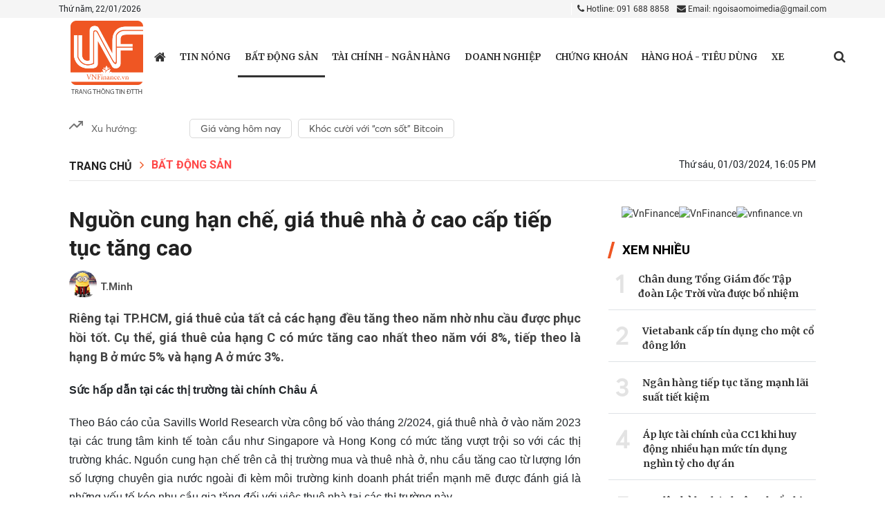

--- FILE ---
content_type: text/html; charset: utf-8;charset=utf-8
request_url: https://vnfinance.vn/nguon-cung-han-che-gia-thue-nha-o-cao-cap-tiep-tuc-tang-cao-60480.html
body_size: 21460
content:
<!DOCTYPE html>
<html lang="vi">

<head>
    <meta http-equiv="Content-Type" content="text/html; charset=utf-8" />
    <meta name="viewport" content="width=device-width, initial-scale=1.0, user-scalable=yes" />
    <meta http-equiv="X-UA-Compatible" content="IE=edge" />
    <meta name="format-detection" content="telephone=no">
    <meta name="robots" content="index,follow,noodp" />
    <meta name="Googlebot" content="index,follow" />
    <link rel="shortcut icon" href="/favicon.ico" />
    <link rel="icon" type="image/vnd.microsoft.icon" href="/favicon.ico">
    <link rel="icon" type="image/x-icon" href="/favicon.ico">
    <link rel="icon" href="/favicon.ico" />
    <link rel="apple-touch-icon" href="/favicon.ico">
    <meta name="module" content="news">
    <meta name="action" content="detail">

    <meta http-equiv="content-language" content="vi" />
    <meta property="fb:pages" content="" />

    <meta name="AUTHOR" content="VnFinance" />
    <meta name="COPYRIGHT" content="VnFinance" />

    <meta property="og:type" content="article" /><meta property="og:title" content="Nguồn cung hạn chế, giá thuê nhà ở cao cấp tiếp tục tăng cao" /><meta property="og:url" content="https://vnfinance.vn/nguon-cung-han-che-gia-thue-nha-o-cao-cap-tiep-tuc-tang-cao-60480.html" /><meta property="og:description" content="Riêng tại TP.HCM, giá thuê của tất cả các hạng đều tăng theo năm nhờ nhu cầu được phục hồi tốt. Cụ thể, giá thuê của hạng C có mức tăng cao nhất theo năm với 8%, tiếp theo là hạng B ở mức 5% và hạng A ở mức 3%." /><meta property="og:image" content="https://t.cmx-cdn.com/vnfinance.vn/files/huyentrang/2024/03/01/1_20240301134159-145237avatar.jpg"/><meta property="og:image:width" content="600" /><meta property="og:image:height" content="315" /><meta property="article:author" content="" /><meta property="article:section" content="News" /><meta property="article:tag" content="thuế nhà ở, giá thuê nhà ở cao cấp, giá thuê nhà ở, giá thuê nhà, thuế nhà ở, căn hộ dịch vụ" /><link rel="canonical" href="https://vnfinance.vn/nguon-cung-han-che-gia-thue-nha-o-cao-cap-tiep-tuc-tang-cao-60480.html"><script type="application/ld+json">
        {
            "@context" : "https://schema.org",
            "@type" : "Organization",
            "name" : "VnFinance",
            "url" : "https://vnfinance.vn",
            "logo": "https://vnfinance.vn/templates/themes/images/logo.png"
        }
    </script>
    <script type="application/ld+json">
    {
        "@context": "http://schema.org",
        "@type": "NewsArticle",
        "mainEntityOfPage": "https://vnfinance.vn/nguon-cung-han-che-gia-thue-nha-o-cao-cap-tiep-tuc-tang-cao-60480.html",
        "headline": "Nguồn cung hạn chế, giá thuê nhà ở cao cấp tiếp tục tăng cao",
        "datePublished": "2024-03-01T16:05:00+07:00",
        "dateModified": "2024-03-01T14:56:57+07:00",
        "description": "Riêng tại TP.HCM, giá thuê của tất cả các hạng đều tăng theo năm nhờ nhu cầu được phục hồi tốt. Cụ thể, giá thuê của hạng C có mức tăng cao nhất theo năm với 8%, tiếp theo là hạng B ở mức 5% và hạng A ở mức 3%.",
        "author": {
            "@type": "Person",
            "name": "T.Minh"
        },
        "publisher": {
            "@type": "Organization",
            "name": "VnFinance",
            "logo": {
                "@type": "ImageObject",
                "url": "https://vnfinance.vn/templates/themes/images/logo.png",
                "width": 140
            }
        },
        "image": {
            "@type" : "ImageObject",
            "url" : ["https://t.cmx-cdn.com/vnfinance.vn/files/huyentrang/2024/03/01/1_20240301134159-145237avatar.jpg"],
            "height" : 857,
            "width" : 1280
        }
    }
    </script>
<link rel="stylesheet" type="text/css" href="/lib/base/base.dev.css?v=0.5.3" />
    <title>Nguồn cung hạn chế, giá thuê nhà ở cao cấp tiếp tục tăng cao</title>
    <meta name="description" content="Riêng tại TP.HCM, giá thuê của tất cả các hạng đều tăng theo năm nhờ nhu cầu được phục hồi tốt. Cụ thể, giá thuê của hạng C có mức tăng cao nhất theo năm với 8%, tiếp theo là hạng B ở mức 5% và hạng A ở mức 3%." />
    <meta name="keywords" content="thuế nhà ở, giá thuê nhà ở cao cấp, giá thuê nhà ở, giá thuê nhà, thuế nhà ở, căn hộ dịch vụ" />

    <link rel="preconnect" href="https://fonts.googleapis.com">
    <link rel="preconnect" href="https://fonts.gstatic.com" crossorigin>
    <link href="https://fonts.googleapis.com/css2?family=Merriweather:ital,wght@0,300;0,400;0,700;0,900;1,300;1,400;1,700;1,900&family=Roboto:ital,wght@0,100;0,300;0,400;0,500;0,700;0,900;1,100;1,300;1,400;1,500;1,700;1,900&display=swap" rel="stylesheet">
    <link rel='stylesheet' href='https://vnfinance.vn/templates/themes/css/bootstrap.min.css?v=0.3.1' />
    <link rel='stylesheet' href='https://vnfinance.vn/templates/themes/css/style.css?v=0.3.13' />
    <link rel='stylesheet' href='https://vnfinance.vn/templates/themes/css/style1.css?v=0.3.11' />
    <link rel='stylesheet' href='https://vnfinance.vn/templates/themes/css/responsive.min.css?v=0.3.16' />

    <script type="text/javascript" src="https://vnfinance.vn/templates/themes/js/jquery-latest.js?v=0.3.1"></script>

    <link rel='stylesheet' href='https://vnfinance.vn/templates/themes/css/font-awesome.min.css?v=0.3.1' />
    <link href="https://fonts.googleapis.com/css2?family=Noto+Serif:wght@700&display=swap" rel="stylesheet">
        <!-- Global site tag (gtag.js) - Google Analytics -->
<script async src="https://www.googletagmanager.com/gtag/js?id=UA-103571987-1"></script>
<script>
  window.dataLayer = window.dataLayer || [];
  function gtag(){dataLayer.push(arguments);}
  gtag('js', new Date());

  gtag('config', 'UA-103571987-1');
</script>


<!-- Global site tag (gtag.js) - Google Analytics -->
<script async src="https://www.googletagmanager.com/gtag/js?id=G-99NH5RS21J"></script>
<script>
  window.dataLayer = window.dataLayer || [];
  function gtag(){dataLayer.push(arguments);}
  gtag('js', new Date());

  gtag('config', 'G-99NH5RS21J');
</script>
</head>
<style type="text/css">
    .main-breadcrumb ul.menu_bread-tp li, .main-breadcrumb ul.menu_bread-tp span {
        display: none;
    }

    .main-breadcrumb ul.menu_bread-tp li.first-breadcrumb, .main-breadcrumb ul.menu_bread-tp li.active {
        display: block;
    }
    .main-breadcrumb ul.menu_bread-tp span:nth-child(2) {
        display: block;
    }
    .adv:empty {
        display: none;
    }
    .detail-content {
        position: relative;
    }
    .w-100.paging .step-list {
        text-align: center;
    }
    .w-100.paging .page {
        padding: 5px 7px;
        background: #18136f;
        margin: 5px;
        border-radius: 50%;
        color: #fff;
        text-align: center;
    }
    .w-100.paging .page.active {
        background: #ff4848;
    }
    .w-100.paging .page i {
        font-size: 14px !important;
    }
</style>
<body>
    <div class="wrapper">
        <style type="text/css">
    .top-header-right ul.social-networks li:first-child {
        width: 18px;
    }
    .adv {
        max-width: 1080px;
        margin: auto;
    }
    
    .dropdown:hover>.dropdown-menu {
        display: block;
    }
    
    .dropdown>.dropdown-toggle:active {
        /*Without this, clicking will make it sticky*/
        pointer-events: none;
    }
    
    .dropdown-menu {
        margin: 0.120rem -51px 0;
        z-index: 6;
        -webkit-box-shadow: 3px 3px 10px 5px #A3A3A3;
        box-shadow: 3px 3px 10px 5px #A3A3A3;
    }
    
    #dropdownMenuButton {
        display: flex;
    }
    
    @media (min-width: 1400px) {
        .container,
        .container-lg,
        .container-md,
        .container-sm,
        .container-xl,
        .container-xxl {
            max-width: 1115px !important;
        }
    }
    
    .container>p {
        margin-bottom: 0;
    }
</style>
    <header style="position: relative">
            <div class="top-header">
                <div class="container">
                    <div class="top-header-left">
                        Thứ năm, 22/01/2026                    </div>
                    <div class="top-header-right">
                        <div class="contact">
                            <a href="tel:0916888858" class=" mr-2"><i class="fa fa-phone"></i> Hotline: 091 688 8858</a>
                            <a href="mailto:ngoisaomoimedia@gmail.com" title="Contact email"><i class="fa fa-envelope"></i> Email: ngoisaomoimedia@gmail.com</a>
                        </div>
                    </div>
                </div>
            </div>
        <div class="bottom-header">
            <div class="container">
                <div class="main-menu">
                    <button type="button" id="sidebarCollapse" class="btn btn-info">
                        <i class="fa fa-bars" aria-hidden="true"></i>
                    </button>
                    <div class="logo" style="z-index: 1;">
                        <a href="/" title="VnFinance" class="thumb home-logo home-logo-r">
                            <span class="logo-tet">
                                <img src="https://vnfinance.vn/templates/themes/images/logo.png?v=1" style="width: 105px;" alt="VnFinance">
                            </span>
                        </a>
                    </div>
                                        <ul class="menu-cate">
                        <li class="menu-cate-1  ">
                            <a href="/" title="https://vnfinance.vn" class="home-link" style="font-size: 19px; ">
                                <i class="fa fa-home"></i>
                            </a>

                        </li>
                                                <li class="menu-cate-1 ">
                                <a href="https://vnfinance.vn/thoi-su/" title="Tin nóng" class="">
                                    Tin nóng                                </a>
                                                    </li>
                                                <li class="menu-cate-1 active-menu">
                                <a href="https://vnfinance.vn/bat-dong-san/" title="Bất động sản" class="">
                                    Bất động sản                                </a>
                                                    </li>
                                                <li class="menu-cate-1 ">
                                <a href="https://vnfinance.vn/tai-chinh-ngan-hang/" title="Tài chính - Ngân hàng" class="">
                                    Tài chính - Ngân hàng                                </a>
                                                    </li>
                                                <li class="menu-cate-1 ">
                                <a href="https://vnfinance.vn/doanh-nghiep-247/" title="Doanh nghiệp" class="">
                                    Doanh nghiệp                                </a>
                                                    </li>
                                                <li class="menu-cate-1 ">
                                <a href="https://vnfinance.vn/chung-khoan/" title="Chứng khoán" class="">
                                    Chứng khoán                                </a>
                                                    </li>
                                                <li class="menu-cate-1 ">
                                <a href="https://vnfinance.vn/tieu-dung/" title="Hàng hoá - Tiêu dùng" class="">
                                    Hàng hoá - Tiêu dùng                                </a>
                                                    </li>
                                                <li class="menu-cate-1 ">
                                <a href="https://vnfinance.vn/xe-va-cong-nghe/" title="Xe và Công nghệ" class="">
                                    Xe                                </a>
                                                    </li>
                                            </ul>
                    <div class="menu-action">

                        <div class="menu-search">
                            <a href="javascript://" class="menu-search_btn" data-status="false"> <i class="fa fa-search" aria-hidden="true"></i></a>
                            <form class="search-bar" action="/?mod=archive&amp;act=search" method="GET" style="border: 1px solid rgb(196 196 196);">
                                <input type="hidden" name="mod" value="archive">
                                <input type="hidden" name="act" value="search">
                                <input type="text" name="search" placeholder="Tìm kiếm">
                                <button class="" style="outline-style:none;">
                                    <i class="fa fa-search" aria-hidden="true"></i>
                                </button>
                            </form>
                        </div>
                    </div>
                    <div class="overlay"></div>
                </div>
                <nav id="sidebar">


                    <ul class="list-unstyled components ">
                        <div class="logonav">
                            <a href="/">
                                <img src="https://vnfinance.vn/templates/themes/images/logo.png" style="width: 60px;">
                            </a>
                            <div class="iclose_nav">
                                <i class="fa fa-times"></i>
                            </div>
                        </div>
                        
                            <li class="menu-mobile">
                                <a href="https://vnfinance.vn/thoi-su/" title="Tin nóng" style="display: inline-block !important;" class="d-flex justify-content-between">
                                    Tin nóng                                </a>
                                                                                            </li>
                        
                            <li class="menu-mobile">
                                <a href="https://vnfinance.vn/bat-dong-san/" title="Bất động sản" style="display: inline-block !important;" class="d-flex justify-content-between">
                                    Bất động sản                                </a>
                                                                                            </li>
                        
                            <li class="menu-mobile">
                                <a href="https://vnfinance.vn/tai-chinh-ngan-hang/" title="Tài chính - Ngân hàng" style="display: inline-block !important;" class="d-flex justify-content-between">
                                    Tài chính - Ngân hàng                                </a>
                                                                                            </li>
                        
                            <li class="menu-mobile">
                                <a href="https://vnfinance.vn/doanh-nghiep-247/" title="Doanh nghiệp" style="display: inline-block !important;" class="d-flex justify-content-between">
                                    Doanh nghiệp                                </a>
                                                                                            </li>
                        
                            <li class="menu-mobile">
                                <a href="https://vnfinance.vn/chung-khoan/" title="Chứng khoán" style="display: inline-block !important;" class="d-flex justify-content-between">
                                    Chứng khoán                                </a>
                                                                                            </li>
                        
                            <li class="menu-mobile">
                                <a href="https://vnfinance.vn/tieu-dung/" title="Hàng hoá - Tiêu dùng" style="display: inline-block !important;" class="d-flex justify-content-between">
                                    Hàng hoá - Tiêu dùng                                </a>
                                                                                            </li>
                        
                            <li class="menu-mobile">
                                <a href="https://vnfinance.vn/xe-va-cong-nghe/" title="Xe và Công nghệ" style="display: inline-block !important;" class="d-flex justify-content-between">
                                    Xe                                </a>
                                                                                            </li>
                                            </ul>
                </nav>
            </div>
        </div>
    </header>
    <div class="box_adv">
        <div class="adv-body">
                    </div>
    </div>

<style>
    .login_logout{display: flex;justify-content: space-between;}
    img.icon-weather {
        width: 20px;
        filter: contrast(0.5);
    }
    
    .he-left .back-home {
        display: flex;
        cursor: pointer;
        background-color: #202e6f;
        /*background-color:#4f3b9e ;*/
        width: 50px;
        height: 100%;
        align-items: center;
        justify-content: center;
    }
    
    .he-left .menu-em {
        cursor: pointer;
        height: 100%;
        display: block;
        width: 80px;
        padding-top: 7px;
        color: #fff;
    }
    
    .he-left .menu-em>* {
        width: 100%;
        display: block;
        text-align: center;
    }
    
    .he-left .back-home img {
        filter: invert(1);
        width: 20px;
    }
    
    .header-emagazine {
        justify-content: space-between !important;
        width: 100%;
        height: 50px;
        background-color: #202e6f;
        position: fixed;
        top: 0;
        left: 0;
        display: flex;
        padding: 0px 10px;
        z-index: 9999;
        transition: all 0.3s ease;
    }
    .header-emagazine.scroll-he {
        height: 60px;
    }
    .he-left {
        justify-content: start;
        display: flex;
        align-items: center;
    }
    .he-center {
        display: flex;
        justify-content: center;
        align-items: center;
        width: 150px;
    }
    .back-home {
        width: 50%;
    }
    .he-right {
        display: flex;
        justify-content: flex-end;
        align-items: center;
        min-width: 26px;
    }
    .hec-logo a {
        font-size: 29px;
        color: #fff;
        font-weight: 600;
        font-family: NotoSerif !important;
    }
</style>

<script type="text/javascript" src="/lib/comment/jquery.cookie.min.js"></script>
<style>
    @media only screen and (max-width: 767px) {
        .dropdown {
            position: relative;
            border-top: 1px solid black;
            padding: 10px;
        }
        .name-user {
            color: black !important;
        }
        .login_face {
            background-color: black !important;
            width: 100%;
            font-size: 20px;
            padding: 5px 0px;
        }
        .dropdown-menu {
            left: 50px;
        }
    }
</style>        <style type="text/css">
.box_mucluc {
    margin-top: 20px;
}

ul.phuluc_incontetn {
    border: 1px solid red;
    padding: 10px;
}
ul.phuluc_incontetn li a {
    display: block;
    padding: 0 !important;
    background: unset;
}
    .channeldetail {
        margin-bottom: 20px;
        display: block;
    }
    
    .suport_err {
        position: absolute;
        opacity: 0;
        top: 0;
        border-radius: 4px;
        background-color: #000;
        z-index: 998;
    }
    
    .suport_err button {
        cursor: pointer;
        display: inline-block;
        padding: 10px 14px;
        text-align: center;
        background-color: transparent;
        border: 0;
        outline: none;
        font-size: 14px;
        font-weight: normal;
        line-height: normal;
        color: #fff;
        position: relative;
    }
    
    .suport_err button a {
        color: #fff;
    }
    
    .suport_err button:first-child::after {
        content: '';
        position: absolute;
        bottom: 10px;
        top: 10px;
        right: 0;
        display: block;
        border-right: 1px solid #7a7a7a;
    }
    
    .suport_err::after {
        content: '';
        display: inline-block;
        position: absolute;
        width: 10px;
        height: 10px;
        left: 65px;
        -webkit-transform: rotate(45deg);
        transform: rotate(45deg);
        bottom: -5px;
        background-color: #000;
    }
    
    span.live_style:before {
        content: "";
        width: 10px;
        height: 10px;
        background: red;
        display: block;
        position: absolute;
        top: 50%;
        border-radius: 50%;
        left: 0;
        bottom: 50%;
        margin: auto;
    }
    
    span.live_style {
        padding-left: 20px;
        display: inline-block;
        position: relative;
        color: red;
    }
    .content>p, .content>figure, .content>p>*{
        font-family: 'Arial', sans-serif;
    }
    .link-source-wrapper{
        zoom: 0.9!important;
    }
    .link-source-name span{
        color: #000;
    }
    .link-source-wrapper .link-source-detail, .link-source-wrapper .link-source-detail *, .link-source-wrapper .link-source-name, .link-source-wrapper .link-source-name *{
        font-size: 14px;
        line-height: 1.55;
    }
</style>
<section class="content-page">
    <div class="main-content-page main-content-page-detail">
        <div class="container">
            <div class="chennal-populer" id="channelmode">
    <div class="" style="width: 165px;">
        <svg width="20" height="20" viewBox="0 0 20 20" fill="none" xmlns="http://www.w3.org/2000/svg">
            <g clip-path="url(#clip0)">
            <path d="M19.1666 5L11.25 12.9167L7.08331 8.75L0.833313 15" stroke="#757575" stroke-width="2" stroke-linecap="round" stroke-linejoin="round"/>
            <path d="M14.1666 5H19.1666V10" stroke="#757575" stroke-width="2" stroke-linecap="round" stroke-linejoin="round"/>
            </g>
            <defs>
            <clipPath id="clip0">
            <rect width="20" height="20" fill="white"/>
            </clipPath>
            </defs>
        </svg>
        <span>
            Xu hướng:
        </span>
    </div>
    <div class="swiper-container swiper-containerpc" style="flex: 1">
        <div class="swiper-wrapper">
                            <div class="swiper-slide">
                    <h4>
                        <a href="https://vnfinance.vn/event/gia-vang-hom-nay-39.html">
                            Giá vàng hôm nay                        </a>
                    </h4>
                </div>
                            <div class="swiper-slide">
                    <h4>
                        <a href="https://vnfinance.vn/event/khoc-cuoi-voi-con-sot-bitcoin-42.html">
                            Khóc cười với “cơn sốt” Bitcoin                        </a>
                    </h4>
                </div>
                    </div>
    </div>
</div>

<div class="chennal-populer chennal-populer_mb" id="channelmode">
    <div class="" style="width: 155px;">
        <svg width="20" height="20" viewBox="0 0 20 20" fill="none" xmlns="http://www.w3.org/2000/svg">
            <g clip-path="url(#clip0)">
            <path d="M19.1666 5L11.25 12.9167L7.08331 8.75L0.833313 15" stroke="#757575" stroke-width="2" stroke-linecap="round" stroke-linejoin="round"/>
            <path d="M14.1666 5H19.1666V10" stroke="#757575" stroke-width="2" stroke-linecap="round" stroke-linejoin="round"/>
            </g>
            <defs>
            <clipPath id="clip0">
            <rect width="20" height="20" fill="white"/>
            </clipPath>
            </defs>
        </svg>
    </div>
    <div class="swiper-container swiper-containermb">
        <div class="swiper-wrapper">
                            <div class="swiper-slide">
                    <h4>
                        <a href="https://vnfinance.vn/event/gia-vang-hom-nay-39.html">
                            Giá vàng hôm nay                        </a>
                    </h4>
                </div>
                            <div class="swiper-slide">
                    <h4>
                        <a href="https://vnfinance.vn/event/khoc-cuoi-voi-con-sot-bitcoin-42.html">
                            Khóc cười với “cơn sốt” Bitcoin                        </a>
                    </h4>
                </div>
                    </div>
    </div>
</div>
<style>
    #channelmode .swiper-slide {
        display: -webkit-box;
        display: -ms-flexbox;
        display: -webkit-flex;
        display: flex;
        -webkit-box-pack: center;
        -ms-flex-pack: center;
        -webkit-justify-content: center;
        justify-content: center;
        -webkit-box-align: center;
        -ms-flex-align: center;
        align-items: center;
        width: auto !important;
    }
    #channelmode.chennal-populer .swiper-slide a{
        display: block;
        margin-left: 9px;
        font-family: Averta;
        font-style: normal;
        font-weight: normal;
        font-size: 14px;
        line-height: 22px;
        display: flex;
        align-items: center;
        color: #4F4F4F;
        text-align: center;
        border-radius: 5px;
        border: 1px solid #4f4f4f36;
        padding: 2px 15px;
        border-color : #4f4f4f36;
        border-width:1px;
        border-style:solid;
    }
    .chennal-populer {
        margin-bottom: 15px;
        display: flex;

    }
    .chennal-populer > ul{display : flex;}
    .chennal-populer>div{
        display: flex;
    }
    .chennal-populer>div span{
        margin-left: 12px;
        font-family: Averta;
        font-style: normal;
        font-weight: normal;
        font-size: 14px;
        line-height: 160%;
        display: flex;
        align-items: center;
        font-feature-settings: 'pnum' on, 'lnum' on;

        color: #666666;
    }
    .chennal-populer>ul{
        display: contents;
    }
    .chennal-populer>ul a{
        display: block;
        margin-left: 9px;
        font-family: Averta;
        font-style: normal;
        font-weight: normal;
        font-size: 14px;
        line-height: 22px;
        display: flex;
        align-items: center;
        color: #4F4F4F;
        text-align: center;
        border-radius: 5px;
        border: 1px solid #4f4f4f36;
        padding: 2px 15px;
        border-color : #4f4f4f36;
        border-width:1px;
        border-style:solid;
    }
</style>            
            <div class="detail-header">
                                    <div class="main-breadcrumb">
                        <ul class="menu_bread-tp">
                            <li class="first-breadcrumb">
                                <a href="/">Trang chủ</a>
                            </li>
                            <span>
                                <i class="fa fa-angle-right"></i>
                            </span>
                                                        <li class="active ">

                                <a href="https://vnfinance.vn/bat-dong-san/" title="Bất động sản">Bất động sản</a>

                            </li>
                                                    </ul>
                    </div>
                                <div class="detail-header-right">
                    <span class="timer">
                        Thứ sáu, 01/03/2024, 16:05 PM                        </span>
                </div>
                
            </div>
            <div class="detail-body">
                                <div class="detail-body-left">
                    <div class="detail-content">
                                                <!-- <style>
                            .ico-google-new {
                                height: 20px;
                                line-height: 20px;
                                background: url('https://vnfinance.vn/templates/themes/img/ico-google-new.png') right center no-repeat;
                                padding-right: 82px;
                                position: relative;
                                font-size: 13px;
                                background-size: 80px;
                                color: #f26522;
                            }
                            @media screen and (max-width: 768px){
                                .ico-google-new{
                                    margin-top: 10px;
                                    padding-left: 0;
                                    display: block
                                }
                            }
                        </style>
                        <div style="margin-bottom: 10px; text-align: right">
                            <a class="ico-google-new" target="_blank" href="https://news.google.com/publications/CAAqBwgKMPudugswiLnRAw?hl=vi&gl=VN&ceid=VN%3Avi">
                                Theo dõi VN Finance trên
                            </a>
                        </div> -->
                        <h1 class="main-title main-title-super detail-title" id="editNews_60480">
                                                        Nguồn cung hạn chế, giá thuê nhà ở cao cấp tiếp tục tăng cao                         </h1>

                                                    <p class="content-author">
                                <span class="avata_detai">
                                    <img src="/ucp/themes/images/noavatar.jpg" width="29" height="29" alt="T.Minh"/>
                                </span>
                                <b>T.Minh</b>
                            </p>
                        
                        <p class="main-intro detail-intro" style="display: block !important;">
                            Riêng tại TP.HCM, giá thuê của tất cả các hạng đều tăng theo năm nhờ nhu cầu được phục hồi tốt. Cụ thể, giá thuê của hạng C có mức tăng cao nhất theo năm với 8%, tiếp theo là hạng B ở mức 5% và hạng A ở mức 3%.                        </p>
                        
                        <div class="content content-img-tp" id="content_detail">
                            <p style="text-align: justify;"><strong>Sức hấp dẫn tại các thị trường tài chính Châu Á</strong></p>
<p style="text-align: justify;">Theo Báo cáo của Savills World Research vừa công bố vào tháng 2/2024, giá thuê nhà ở vào năm 2023 tại các trung tâm kinh tế toàn cầu như Singapore và Hong Kong có mức tăng vượt trội so với các thị trường khác. Nguồn cung hạn chế trên cả thị trường mua và thuê nhà ở, nhu cầu tăng cao từ lượng lớn số lượng chuyên gia nước ngoài đi kèm môi trường kinh doanh phát triển mạnh mẽ được đánh giá là những yếu tố kéo nhu cầu gia tăng đối với việc thuê nhà tại các thị trường này.</p>
<p style="text-align: justify;">Trong đó, Singapore chứng kiến mức tăng trưởng giá thuê cao nhất khu vực Châu Á - Thái Bình Dương trong năm 2023, với mức tăng 12,3%. Tăng trưởng về giá thuê tập trung chủ yếu vào nửa đầu năm, sau đó giảm nhẹ -1,2% từ giai đoạn tháng 6 đến tháng 12. Đây là lần giảm giá thuê đầu tiên kể từ đầu năm 2021 về giá thuê tại Singapore. Nguyên nhân được lý giải bởi nguồn cung tăng do nhiều dự án được hoàn thiện đại dịch và tâm lý kinh doanh kém tích cực hơn so với thời kỳ trước đó. </p>
<p style="text-align: justify;">Tại Hong Kong, trước việc lãi suất vay tăng mạnh, yêu cầu giá trị đặt cọc cao cùng triển vọng giá nhà không chắc chắn đã thúc đẩy nhu cầu thuê nhà. Bên cạnh đó, sự gia tăng số lượng người nhập cư và các chuyên gia nước ngoài cũng là yếu tố tạo nên nhu cầu thuê nhà mạnh mẽ. Nhu cầu tăng cao đồng thời kéo theo giá thuê tại Hong Kong tăng 5,9% trong năm 2023. Theo dự đoán, trong năm 2024, Hong Kong sẽ tiêp tục là thị trường đắt đỏ nhất thế giới về giá thuê nhà ở cao cấp xét trên giá thuê mỗi m2.</p>
<p style="text-align: justify;">Tại thị trường Trung Quốc, sự không chắc chắn tiếp tục bao quanh triển vọng của các chủ đầu tư, niềm tin người tiêu dùng thấp đi kèm nguồn cung hạn chế là những khó khăn của thị trường Trung Quốc xuyên suốt năm 2023 và dự kiến sẽ kéo dài trong năm 2024. Quảng Châu, Hàng Châu và Thâm Quyến là những thị trường dự kiến giá thuê nhà ở sẽ giảm 1,9% - &lt;0% trong năm tới do sự biến động của thị trường đi kèm chính sách hạn chế của chính phủ nhằm cố gắng ổn định thị trường tại các thành phố này. Trong khi đó, các thị trường lớn như Bắc Kinh và Thượng Hải được dự đoán giữ mức ổn định trong năm 2024 nhờ nhu cầu thuê lớn.</p>
<p style="text-align: justify;">Trong bối cảnh lãi suất tăng, xu hướng<a href="https://vnfinance.vn/de-xuat-trinh-tu-thu-tuc-thue-nha-o-cong-vu-60470.html" target="_blank" rel="noopener"> thuê nhà ở </a> sẽ tiếp tục diễn ra. Vào năm 2024, giá thuê căn hộ cao cấp hoặc căn hộ dịch vụ được dự báo sẽ tăng nhẹ. Nhu cầu tăng cao cùng nguồn cung hạn chế, kèm theo quy định chặt chẽ hơn đối với phân khúc cho thuê tư nhân, dự kiến sẽ thúc đẩy giá thuê nhà ở tăng trưởng tại hầu hết các thị trường trong năm 2024.</p>
<table class="image center" align="center">
<tbody>
<tr>
<td>
<figure class="expNoEdit"><img src="https://t.cmx-cdn.com/vnfinance.vn/files/huyentrang/2024/03/01/1_20240301134159-1452371.jpg" alt="Ảnh minh họa" width="" height="" />
<figcaption>Ảnh minh họa</figcaption>
</figure>
</td>
</tr>
<tr>
<td class="desc" style="text-align: center;"> </td>
</tr>
</tbody>
</table>
<p style="text-align: justify;"><strong>FDI và cơ sở hạ tầng tác động tích cực tới nguồn cầu tại thị trường Việt Nam</strong></p>
<p style="text-align: justify;">Tương tự với các thị trường trong khu vực, xu hướng gia tăng về nhu cầu thuê đối với loại hình nhà ở căn hộ dịch vụ đồng thời được ghi nhận tại Hà Nội và Thành phố Hồ Chí Minh. Chuyên gia nước ngoài quay trở lại và tăng trưởng FDI là những yếu tố thúc đẩy sự phát triển tích cực của căn hộ dịch vụ tại hai thị trường này.</p>
<p style="text-align: justify;">Tại TP. Hồ Chí Minh, nguồn cung theo ghi nhận của Savills tăng lên 8.200 căn vào cuối năm 2023 nhờ sự tăng trưởng của hạng B và C; trong đó, 27 dự án mới cung cấp 840 căn; 85% là studio và căn hộ một phòng ngủ từ các dự án hạng C.</p>
<p style="text-align: justify;">Giá thuê của tất cả các hạng đều tăng theo năm nhờ nhu cầu được phục hồi tốt. Cụ thể, giá thuê của hạng C có mức tăng cao nhất theo năm với 8%, tiếp theo là hạng B ở mức 5% và hạng A ở mức 3%. Công suất cả năm 2023 tại Thành phố Hồ Chí Minh đạt 82%, tăng 6 điểm phần trăm theo năm.</p>
<p style="text-align: justify;">Tại Hà Nội, hoạt động của phân khúc căn hộ cho thuê trong quý 4/2023 vẫn ở mức ổn định. Trong quý, thị trường ghi nhận nguồn cung 6.078 căn từ 63 dự án, giảm 1% theo quý do dự án Dolphin Plaza (hạng B) ngừng triển khai căn hộ dịch vụ. Tuy nhiên, xét theo năm, nguồn cung tăng 2% do sự gia nhập của 2 dự án hạng A Lancaster Luminaire và L7 West Lake trong nửa cuối năm 2023.</p>
<p style="text-align: justify;">Công suất và giá thuê đồng thời ghi nhận sức phục hồi tốt. Nghiên cứu của Savills cho thấy, trong quý, tỷ lệ lấp đầy căn hộ dịch vụ tại Hà Nội đạt 83%, tăng 2 điểm % theo quý và theo năm. Giá thuê trung bình đạt 580.000 VNĐ/m2/tháng, ổn định theo quý và tăng 1% theo năm.</p>
<p style="text-align: justify;">Về triển vọng, thị trường dự kiến sẽ có 3.821 trong tương lai. Năm 2024, dự kiến sẽ có hai dự án gồm Parkroyal Serviced Suites (hạng B) với 261 căn và Fusion Suites (hạng B) với 193 căn.</p>
<p style="text-align: justify;">Năm 2025, 1.905 căn của Tây Hồ View Complex sẽ gia nhập thị trường, tăng nguồn cung hạng A lên 61% so với 2023. Tây Hồ sẽ chiếm 63% nguồn cung tương lai với 2.423 căn. Đây sẽ là khu vực phổ biến với người nước ngoài nhờ các tiện ích ăn uống, giải trí, trường hoc quốc tế, bệnh viện và công viên.</p>
<p style="text-align: justify;">Phân tích về nhu cầu thuê đối với căn hộ dịch vụ, bà Trịnh Huỳnh Mai, Phó Giám đốc, Bộ phận Cho thuê Thương mại, Savills Hà Nội cho rằng, các chuyên gia nước ngoài có yêu cầu cao về chất lượng căn hộ, vị trí, dịch vụ quản lý đi kèm đặt biệt về yếu tố an ninh, an toàn và các tiện ích khác.</p>
<p style="text-align: justify;">Do đó, hầu hết các đơn vị quản lý căn hộ dịch vụ là những thương hiệu uy tín. Tại thị trường Hà Nội, các đơn vị vận hành quốc tế sẽ chiếm 87% nguồn cung tương lai với 3.309 căn từ chín dự án, bảy nhà vận hành nội địa dự kiến sẽ cung cấp 521 căn từ bảy dự án.</p>
<p style="text-align: justify;">Hơn nữa các khách thuê tại Hà Nội có xu hướng lựa chọn tại khu vực trung tâm và di chuyển đến các vùng công nghiệp xung quanh để làm việc. Vì vậy, cơ sở hạ tầng tiếp tục phát triển sẽ giúp cho các căn hộ dịch vụ được hưởng lợi.</p>
<p style="text-align: justify;">“Trong bối cảnh công suất phục hồi nhưng nguồn cung hạn chế, phân khúc này dự kiến tiếp tục là một loại hình đầu tư tiềm năng với tỷ suất sinh lời hấp dẫn. Tuy nhiên, để thu hút khách thuê nhà đầu tư cần đảm bảo các yếu tố về vị trí, chất lượng sống, dịch vụ chăm sóc đi kèm và các quy định của pháp luật trong việc cho người nước ngoài thuê nhà ở”, bà Mai nhận định.</p>                        </div>
                        
                        <div id="tab_barscroll"></div>

                        
                    </div>

                                        <div class="list-news-relationsip" style="width: 100%; margin: 30px 0;padding-left: 22px; ">
                        <ul>

                                                        <li>
                                <h3>

                                    <a href="https://vnfinance.vn/gia-heo-cham-day-nam-2023-suc-khoe-cac-dai-gia-chan-nuoi-heo-ra-sao-60363.html" title="Giá heo chạm đáy năm 2023, sức khỏe các đại gia chăn nuôi heo ra sao?"><i
                                            class="fa fa-angle-double-right"></i> Giá heo chạm đáy năm 2023, sức khỏe các đại gia chăn nuôi heo ra sao?</a>
                                </h3>
                            </li>
                                                        <li>
                                <h3>

                                    <a href="https://vnfinance.vn/ha-tang-deo-ca-hhv-lai-tram-ty-chi-hon-3-ty-dong-ngay-de-tra-phi-lai-vay-60399.html" title="Hạ tầng Đèo Cả lãi trăm tỷ, chi hơn 3 tỷ đồng/ngày để trả phí lãi vay"><i
                                            class="fa fa-angle-double-right"></i> Hạ tầng Đèo Cả lãi trăm tỷ, chi hơn 3 tỷ đồng/ngày để trả phí lãi vay</a>
                                </h3>
                            </li>
                            
                        </ul>
                    </div>
                                        
                    

                    <div class="detail-action" style="margin-bottom: 18px;">
                        <div class="share-social">
                            <ul class="social-list">
                                <li class="social-list-fb">
                                    <a href="https://www.facebook.com/sharer/sharer.php?u=https://vnfinance.vn/nguon-cung-han-che-gia-thue-nha-o-cao-cap-tiep-tuc-tang-cao-60480.html" class="share-fb" rel="nofollow" target="_blank">
                                        <span class="icon-share-fb"><i class="fa fa-facebook"
                                                aria-hidden="true"></i></span>
                                        <span class="text-share-fb">Chia sẻ Facebook</span>
                                    </a>
                                </li>
                                <li style=" height: 36px; background: #1877f2; line-height: 32px;padding: 3px 0 0 0;">
                                                                            <iframe class="lazyload" data-src="https://www.facebook.com/plugins/like.php?href=https%3A%2F%2Fvnfinance.vn%2Fnguon-cung-han-che-gia-thue-nha-o-cao-cap-tiep-tuc-tang-cao-60480.html&width=80&layout=button_count&action=like&size=large&share=false&height=32" width="100" height="36" style="border:none;overflow:hidden" scrolling="no"
                                        frameborder="0" allowTransparency="true" allow="encrypted-media"></iframe>
                                                                    </li>
                                <li class="social-list-twitter">
                                    <a href="https://twitter.com/share?original_referer=https://vnfinance.vn/nguon-cung-han-che-gia-thue-nha-o-cao-cap-tiep-tuc-tang-cao-60480.html" class="share-twitter" rel="nofollow" target="_blank"><i class="fa fa-twitter"
                                            aria-hidden="true"></i></a>
                                </li>
                                <li>
                                    <a href="#" data-toggle="modal" class="share-zalo zalo-share-button" data-href="https://vnfinance.vn/nguon-cung-han-che-gia-thue-nha-o-cao-cap-tiep-tuc-tang-cao-60480.html" data-oaid="579745863508352884" rel="nofollow">

                                        <img src="https://vnfinance.vn/templates/themes/images/zaloo.png" alt="Share Zalo">
                                    </a>
                                </li>
                                <li class="toolTipCopy" title="copy" style="width: 36px;height: 36px;cursor: pointer;line-height: 37px;text-align: center;background: #18136f;color: #fff;" onclick="copyUrlDetail(null,'myTooltip2');" onmouseout="outFunc('myTooltip2')">
                                    <i class="fa fa-link" aria-hidden="true"></i>
                                    <span class="tooltiptext" id="myTooltip2">Click để copy</span>
                                </li>

                            </ul>
                        </div>
                    </div>
                    <div class="fb-comments" style="display: flex; width: 100%;" data-href="https://vnfinance.vn/nguon-cung-han-che-gia-thue-nha-o-cao-cap-tiep-tuc-tang-cao-60480.html" data-numposts="5" data-width="100%"></div>
                                            <div class="detail-tag">
                            <ul class="tag-list d-flex flex-wrap">
                                <span class="tag-title"><i class="fa fa-tags" aria-hidden="true"></i> </span>
                                <li><a href="https://vnfinance.vn/tag/thue-nha-o">thuế nhà ở</a></li> <li><a href="https://vnfinance.vn/tag/gia-thue-nha-o-cao-cap">giá thuê nhà ở cao cấp</a></li> <li><a href="https://vnfinance.vn/tag/gia-thue-nha-o">giá thuê nhà ở</a></li> <li><a href="https://vnfinance.vn/tag/gia-thue-nha">giá thuê nhà</a></li> <li><a href="https://vnfinance.vn/tag/thue-nha-o">thuế nhà ở</a></li> <li><a href="https://vnfinance.vn/tag/can-ho-dich-vu">căn hộ dịch vụ</a></li>                            </ul>
                        </div>
                                                                                        <div class="bottom-info clearfix">
                            <div class="link-source-wrapper is-web clearfix">
                                <a class="link-source-name" title="" onmouseover="handlHoverSource(this)" onmouseout="handlOutSource(this)" href="javascript://" rel="nofollow">
                                    <span class="link-source-text-name">Theo VnMedia.vn                                        <svg width="14" height="14" viewBox="0 0 14 14" fill="none"
                                            xmlns="http://www.w3.org/2000/svg">
                                            <path fill-rule="evenodd" clip-rule="evenodd"
                                                d="M2.91675 4.08334C2.76204 4.08334 2.61367 4.1448 2.50427 4.25419C2.39487 4.36359 2.33341 4.51196 2.33341 4.66667V11.0833C2.33341 11.238 2.39487 11.3864 2.50427 11.4958C2.61367 11.6052 2.76204 11.6667 2.91675 11.6667H9.33342C9.48812 11.6667 9.6365 11.6052 9.74589 11.4958C9.85529 11.3864 9.91675 11.238 9.91675 11.0833V7.58334C9.91675 7.26117 10.1779 7.00001 10.5001 7.00001C10.8222 7.00001 11.0834 7.26117 11.0834 7.58334V11.0833C11.0834 11.5475 10.899 11.9926 10.5709 12.3208C10.2427 12.649 9.79754 12.8333 9.33342 12.8333H2.91675C2.45262 12.8333 2.0075 12.649 1.67931 12.3208C1.35112 11.9926 1.16675 11.5475 1.16675 11.0833V4.66667C1.16675 4.20254 1.35112 3.75742 1.67931 3.42923C2.0075 3.10105 2.45262 2.91667 2.91675 2.91667H6.41675C6.73891 2.91667 7.00008 3.17784 7.00008 3.50001C7.00008 3.82217 6.73891 4.08334 6.41675 4.08334H2.91675Z"
                                                fill="#888888"></path>
                                            <path fill-rule="evenodd" clip-rule="evenodd"
                                                d="M8.16675 1.75001C8.16675 1.42784 8.42792 1.16667 8.75008 1.16667H12.2501C12.5722 1.16667 12.8334 1.42784 12.8334 1.75001V5.25001C12.8334 5.57217 12.5722 5.83334 12.2501 5.83334C11.9279 5.83334 11.6667 5.57217 11.6667 5.25001V2.33334H8.75008C8.42792 2.33334 8.16675 2.07217 8.16675 1.75001Z"
                                                fill="#888888"></path>
                                            <path fill-rule="evenodd" clip-rule="evenodd"
                                                d="M12.6626 1.33753C12.8904 1.56533 12.8904 1.93468 12.6626 2.16248L8.24589 6.57915C8.01809 6.80696 7.64874 6.80696 7.42094 6.57915C7.19313 6.35135 7.19313 5.982 7.42094 5.75419L11.8376 1.33753C12.0654 1.10972 12.4348 1.10972 12.6626 1.33753Z"
                                                fill="#888888"></path>
                                        </svg>
                                    </span>
                                </a>
                                <div class="link-source-detail" onmouseover="handlHoverSource(this)" onmouseout="handlOutSource(this)">
                                    <span class="link-source-detail-title">Link bài
                                        gốc</span>
                                    <span class="btn-copy-link-source" onclick="copyUrlSourceLink('https://www.vnmedia.vn/kinh-te/202403/nguon-cung-han-che-gia-thue-nha-o-cao-cap-tiep-tuc-tang-cao-7b61da0/')">
                                        <svg width="10" height="10" viewBox="0 0 10 10" fill="none"
                                            xmlns="http://www.w3.org/2000/svg">
                                            <path fill-rule="evenodd" clip-rule="evenodd"
                                                d="M2.5 2.08333C2.38949 2.08333 2.28351 2.12723 2.20537 2.20537C2.12723 2.28351 2.08333 2.38949 2.08333 2.5V8.33333C2.08333 8.44384 2.12723 8.54982 2.20537 8.62796C2.28351 8.7061 2.38949 8.75 2.5 8.75H7.5C7.61051 8.75 7.71649 8.7061 7.79463 8.62796C7.87277 8.54982 7.91667 8.44384 7.91667 8.33333V2.5C7.91667 2.38949 7.87277 2.28351 7.79463 2.20537C7.71649 2.12723 7.61051 2.08333 7.5 2.08333H6.66667C6.43655 2.08333 6.25 1.89679 6.25 1.66667C6.25 1.43655 6.43655 1.25 6.66667 1.25H7.5C7.83152 1.25 8.14946 1.3817 8.38388 1.61612C8.6183 1.85054 8.75 2.16848 8.75 2.5V8.33333C8.75 8.66485 8.6183 8.9828 8.38388 9.21722C8.14946 9.45164 7.83152 9.58333 7.5 9.58333H2.5C2.16848 9.58333 1.85054 9.45164 1.61612 9.21722C1.3817 8.9828 1.25 8.66485 1.25 8.33333V2.5C1.25 2.16848 1.3817 1.85054 1.61612 1.61612C1.85054 1.3817 2.16848 1.25 2.5 1.25H3.33333C3.56345 1.25 3.75 1.43655 3.75 1.66667C3.75 1.89679 3.56345 2.08333 3.33333 2.08333H2.5Z"
                                                fill="white"></path>
                                            <path fill-rule="evenodd" clip-rule="evenodd"
                                                d="M2.91666 1.25C2.91666 0.789762 3.28976 0.416667 3.75 0.416667H6.25C6.71023 0.416667 7.08333 0.789762 7.08333 1.25V2.08333C7.08333 2.54357 6.71023 2.91667 6.25 2.91667H3.75C3.28976 2.91667 2.91666 2.54357 2.91666 2.08333V1.25ZM6.25 1.25H3.75V2.08333H6.25V1.25Z"
                                                fill="white"></path>
                                        </svg>
                                        <i>Copy link</i>
                                    </span>
                                    <a class="link-source-full" title="" href="https://www.vnmedia.vn/kinh-te/202403/nguon-cung-han-che-gia-thue-nha-o-cao-cap-tiep-tuc-tang-cao-7b61da0/" target="_blank" rel="nofollow">
                                        https://www.vnmedia.vn/kinh-te/202403/nguon-cung-han-che-gia-thue-nha-o-cao-cap-tiep-tuc-tang-cao-7b61da0/                                    </a>
                                    <div class="arrow-down"></div>
                                </div>
                            </div>
                        </div>
                                        <br>
                    <div class="text-center">
                        <iframe title="Thích trang này" src="https://www.facebook.com/plugins/page.php?href=https%3A%2F%2Fwww.facebook.com%2FVnFinance.vietnam%2F&tabs=timeline&width=375&height=130&small_header=false&adapt_container_width=true&hide_cover=false&show_facepile=true" width="375" height="130" style="border: none; overflow: hidden; margin: 0 auto;" scrolling="no" frameborder="0" allowtransparency="true" allow="encrypted-media"></iframe>
                    </div>
                                        <div class="relation-news-header">
                        <h4 class="relation-news-title">TIN LIÊN QUAN</h4>
                        <ul class="relation-news-list">
                                                        <li>
                                <h3>
                                    <a href="https://vnfinance.vn/de-xuat-trinh-tu-thu-tuc-thue-nha-o-cong-vu-60470.html" title="Đề xuất trình tự, thủ tục thuê nhà ở công vụ">
                                        Đề xuất trình tự, thủ tục thuê nhà ở công vụ                                    </a>
                                </h3>
                            </li>
                                                        <li>
                                <h3>
                                    <a href="https://vnfinance.vn/de-xuat-bot-dieu-kien-voi-nguoi-mua-nha-o-xa-hoi-60458.html" title="Đề xuất “bớt” điều kiện với người mua nhà ở xã hội">
                                        Đề xuất “bớt” điều kiện với người mua nhà ở xã hội                                    </a>
                                </h3>
                            </li>
                                                        <li>
                                <h3>
                                    <a href="https://vnfinance.vn/nha-o-thuoc-tai-san-cong-duoc-quan-ly-su-dung-nhu-the-nao-60417.html" title="Nhà ở thuộc tài sản công được quản lý, sử dụng như thế nào?">
                                        Nhà ở thuộc tài sản công được quản lý, sử dụng như thế nào?                                    </a>
                                </h3>
                            </li>
                                                        <li>
                                <h3>
                                    <a href="https://vnfinance.vn/de-xuat-quy-dinh-dieu-kien-duoc-so-huu-nha-60382.html" title="Đề xuất quy định điều kiện được sở hữu nhà">
                                        Đề xuất quy định điều kiện được sở hữu nhà                                    </a>
                                </h3>
                            </li>
                                                        <li>
                                <h3>
                                    <a href="https://vnfinance.vn/ngan-hang-dang-cam-chung-cho-vay-ca-nhan-60335.html" title="Ngân hàng đang "cầm chừng" cho vay cá nhân?">
                                        Ngân hàng đang "cầm chừng" cho vay cá nhân?                                    </a>
                                </h3>
                            </li>
                                                        <li>
                                <h3>
                                    <a href="https://vnfinance.vn/kinh-doanh-bao-hiem-co-con-la-ga-de-trung-vang-tai-cac-nha-bang-viet-60257.html" title="Kinh doanh bảo hiểm có còn là "gà đẻ trứng vàng" tại các nhà băng Việt?">
                                        Kinh doanh bảo hiểm có còn là "gà đẻ trứng vàng" tại các nhà băng Việt?                                    </a>
                                </h3>
                            </li>
                                                        <li>
                                <h3>
                                    <a href="https://vnfinance.vn/ap-luc-no-vay-tai-trum-bot-tasco-dang-tang-cao-60427.html" title="Áp lực nợ vay tại "trùm BOT" Tasco đang tăng cao?">
                                        Áp lực nợ vay tại "trùm BOT" Tasco đang tăng cao?                                    </a>
                                </h3>
                            </li>
                                                    </ul>
                    </div>
                                                            <div class="add_appen"></div>
                                            <div class="detail-news style_listnews_after_change">
                            <div class="list-news-home">
                                                                <div class="news-home-item">
                                    <div class="news-home-item_image">
                                        <a href="https://vnfinance.vn/van-phong-cho-thue-tai-ha-noi-va-tphcm-gia-thue-phan-hoa-cuoc-dua-chuyen-sang-chat-luong-71252.html" class="" title="Văn phòng cho thuê tại Hà Nội và TPHCM: Giá thuê phân hóa, cuộc đua chuyển sang chất lượng" ><img class="" src="https://t.cmx-cdn.com/vnfinance.vn/files/crawler/2026/01/21/thi-truong-17689662012701233823983-47-0-717-1280-crop-1768966216292135208027-152247.webp" width="384" height="198" alt="Văn phòng cho thuê tại Hà Nội và TPHCM: Giá thuê phân hóa, cuộc đua chuyển sang chất lượng" style="aspect-ratio: 384 / 198; object-fit: cover;" /></a>                                    </div>
                                    <div class="news-info">
                                        <h5 ><a href="https://vnfinance.vn/van-phong-cho-thue-tai-ha-noi-va-tphcm-gia-thue-phan-hoa-cuoc-dua-chuyen-sang-chat-luong-71252.html" class="main-title main-title-sizable" title="Văn phòng cho thuê tại Hà Nội và TPHCM: Giá thuê phân hóa, cuộc đua chuyển sang chất lượng">Văn phòng cho thuê tại Hà Nội và TPHCM: Giá thuê phân hóa, cuộc đua chuyển sang chất lượng</a></h5>
                                            <div class="news-cate-time">
                                                <span class="news-push-date">
                                                <i class="fa fa-clock-o" aria-hidden="true"></i>
                                                21/01/2026                                            </span>
                                                <a href="https://vnfinance.vn/bat-dong-san/" class="news-left-item-time" title="Bất động sản">Bất động sản                                            </a>
                                            </div>
                                            <p class="main-intro">
                                                Giá thuê, nguồn cung và nhu cầu thị trường văn phòng tại Hà Nội và TP.HCM đang đi theo hai quỹ đạo khác nhau...                                            </p>
                                    </div>
                                </div>
                                                                <div class="news-home-item">
                                    <div class="news-home-item_image">
                                        <a href="https://vnfinance.vn/mo-ban-du-an-nha-pho-hang-hieu-tren-truc-tay-thang-long-cua-sunshine-group-von-tu-co-chi-tu-23-ty-dong-71251.html" class="" title="Mở bán dự án nhà phố hàng hiệu trên trục Tây Thăng Long của Sunshine Group: vốn tự có chỉ từ 2,3 tỷ đồng" ><img class="" src="https://t.cmx-cdn.com/vnfinance.vn/files/huyentrang/2026/01/21/anh-3-150917.webp" width="384" height="198" alt="Mở bán dự án nhà phố hàng hiệu trên trục Tây Thăng Long của Sunshine Group: vốn tự có chỉ từ 2,3 tỷ đồng" style="aspect-ratio: 384 / 198; object-fit: cover;" /></a>                                    </div>
                                    <div class="news-info">
                                        <h5 ><a href="https://vnfinance.vn/mo-ban-du-an-nha-pho-hang-hieu-tren-truc-tay-thang-long-cua-sunshine-group-von-tu-co-chi-tu-23-ty-dong-71251.html" class="main-title main-title-sizable" title="Mở bán dự án nhà phố hàng hiệu trên trục Tây Thăng Long của Sunshine Group: vốn tự có chỉ từ 2,3 tỷ đồng">Mở bán dự án nhà phố hàng hiệu trên trục Tây Thăng Long của Sunshine Group: vốn tự có chỉ từ 2,3 tỷ đồng</a></h5>
                                            <div class="news-cate-time">
                                                <span class="news-push-date">
                                                <i class="fa fa-clock-o" aria-hidden="true"></i>
                                                21/01/2026                                            </span>
                                                <a href="https://vnfinance.vn/bat-dong-san/" class="news-left-item-time" title="Bất động sản">Bất động sản                                            </a>
                                            </div>
                                            <p class="main-intro">
                                                Cán mốc doanh số 140 tỷ đồng với 08 giao dịch thành công chỉ trong một ngày, Noble Palace Tay Thang Long WorldHotels Residences...                                            </p>
                                    </div>
                                </div>
                                                                <div class="news-home-item">
                                    <div class="news-home-item_image">
                                        <a href="https://vnfinance.vn/forest-garden-khong-gian-song-can-bang-giua-oc-dao-xanh-the-parkland-71249.html" class="" title="Forest Garden: Không gian sống cân bằng giữa “ốc đảo xanh” The Parkland" ><img class="" src="https://t.cmx-cdn.com/vnfinance.vn/files/huyentrang/2026/01/21/anh-1-1-114507.webp" width="384" height="198" alt="Forest Garden: Không gian sống cân bằng giữa “ốc đảo xanh” The Parkland" style="aspect-ratio: 384 / 198; object-fit: cover;" /></a>                                    </div>
                                    <div class="news-info">
                                        <h5 ><a href="https://vnfinance.vn/forest-garden-khong-gian-song-can-bang-giua-oc-dao-xanh-the-parkland-71249.html" class="main-title main-title-sizable" title="Forest Garden: Không gian sống cân bằng giữa “ốc đảo xanh” The Parkland">Forest Garden: Không gian sống cân bằng giữa “ốc đảo xanh” The Parkland</a></h5>
                                            <div class="news-cate-time">
                                                <span class="news-push-date">
                                                <i class="fa fa-clock-o" aria-hidden="true"></i>
                                                21/01/2026                                            </span>
                                                <a href="https://vnfinance.vn/bat-dong-san/" class="news-left-item-time" title="Bất động sản">Bất động sản                                            </a>
                                            </div>
                                            <p class="main-intro">
                                                Khi tốc độ đô thị hóa ngày càng nhanh, giá trị của một không gian sống không còn nằm ở quy mô hay mật độ, mà bằng chất lượng trải nghiệm sống mỗi ngày...                                            </p>
                                    </div>
                                </div>
                                                                <div class="news-home-item">
                                    <div class="news-home-item_image">
                                        <a href="https://vnfinance.vn/dao-nam-charmora-city-tiem-nang-tich-san-tu-the-dat-thuy-bao-hiem-co-71250.html" class="" title="Đảo Nam Charmora City: Tiềm năng tích sản từ thế đất 'thủy bao' hiếm có" ><img class="" src="https://t.cmx-cdn.com/vnfinance.vn/files/huyentrang/2026/01/21/charmora-city-59-115211.webp" width="384" height="198" alt="Đảo Nam Charmora City: Tiềm năng tích sản từ thế đất 'thủy bao' hiếm có" style="aspect-ratio: 384 / 198; object-fit: cover;" /></a>                                    </div>
                                    <div class="news-info">
                                        <h5 ><a href="https://vnfinance.vn/dao-nam-charmora-city-tiem-nang-tich-san-tu-the-dat-thuy-bao-hiem-co-71250.html" class="main-title main-title-sizable" title="Đảo Nam Charmora City: Tiềm năng tích sản từ thế đất 'thủy bao' hiếm có">Đảo Nam Charmora City: Tiềm năng tích sản từ thế đất "thủy bao" hiếm có</a></h5>
                                            <div class="news-cate-time">
                                                <span class="news-push-date">
                                                <i class="fa fa-clock-o" aria-hidden="true"></i>
                                                21/01/2026                                            </span>
                                                <a href="https://vnfinance.vn/bat-dong-san/" class="news-left-item-time" title="Bất động sản">Bất động sản                                            </a>
                                            </div>
                                            <p class="main-intro">
                                                Sở hữu vị trí “đắc địa” tại trung tâm Nha Trang với cảnh quan ngoạn mục, lợi thế phong thủy hiếm có và thuận tiện về kết nối, đảo Nam Charmora City...                                            </p>
                                    </div>
                                </div>
                                                                <div class="news-home-item">
                                    <div class="news-home-item_image">
                                        <a href="https://vnfinance.vn/kick-off-giai-doan-2-cua-sunshine-legend-city-du-an-hot-bac-nhat-phia-dong-ha-noi-71238.html" class="" title="Kick-off giai đoạn 2 của Sunshine Legend City - dự án “hot” bậc nhất phía Đông Hà Nội" ><img class="" src="https://t.cmx-cdn.com/vnfinance.vn/files/huyentrang/2026/01/20/anh-2-1-133645.webp" width="384" height="198" alt="Kick-off giai đoạn 2 của Sunshine Legend City - dự án “hot” bậc nhất phía Đông Hà Nội" style="aspect-ratio: 384 / 198; object-fit: cover;" /></a>                                    </div>
                                    <div class="news-info">
                                        <h5 ><a href="https://vnfinance.vn/kick-off-giai-doan-2-cua-sunshine-legend-city-du-an-hot-bac-nhat-phia-dong-ha-noi-71238.html" class="main-title main-title-sizable" title="Kick-off giai đoạn 2 của Sunshine Legend City - dự án “hot” bậc nhất phía Đông Hà Nội">Kick-off giai đoạn 2 của Sunshine Legend City - dự án “hot” bậc nhất phía Đông Hà Nội</a></h5>
                                            <div class="news-cate-time">
                                                <span class="news-push-date">
                                                <i class="fa fa-clock-o" aria-hidden="true"></i>
                                                20/01/2026                                            </span>
                                                <a href="https://vnfinance.vn/bat-dong-san/" class="news-left-item-time" title="Bất động sản">Bất động sản                                            </a>
                                            </div>
                                            <p class="main-intro">
                                                Sau hàng loạt kỷ lục booking ngay từ giai đoạn đầu ra mắt, Sunshine Legend City của Sunshine Group sẽ bước vào giai đoạn tăng tốc mới với Lễ Kick-off Sales...                                            </p>
                                    </div>
                                </div>
                                                                <div class="news-home-item">
                                    <div class="news-home-item_image">
                                        <a href="https://vnfinance.vn/thi-truong-bat-dong-san-phuc-hoi-sau-bien-dong-lai-suat-71232.html" class="" title="Thị trường bất động sản phục hồi sau biến động lãi suất" ><img class="" src="https://t.cmx-cdn.com/vnfinance.vn/files/crawler/2026/01/20/anh-bds-1768790811525860918076-0-0-379-606-crop-1768790814587251487808-102522.webp" width="384" height="198" alt="Thị trường bất động sản phục hồi sau biến động lãi suất" style="aspect-ratio: 384 / 198; object-fit: cover;" /></a>                                    </div>
                                    <div class="news-info">
                                        <h5 ><a href="https://vnfinance.vn/thi-truong-bat-dong-san-phuc-hoi-sau-bien-dong-lai-suat-71232.html" class="main-title main-title-sizable" title="Thị trường bất động sản phục hồi sau biến động lãi suất">Thị trường bất động sản phục hồi sau biến động lãi suất</a></h5>
                                            <div class="news-cate-time">
                                                <span class="news-push-date">
                                                <i class="fa fa-clock-o" aria-hidden="true"></i>
                                                20/01/2026                                            </span>
                                                <a href="https://vnfinance.vn/bat-dong-san/" class="news-left-item-time" title="Bất động sản">Bất động sản                                            </a>
                                            </div>
                                            <p class="main-intro">
                                                Thị trường bất động sản tháng 12/2025 chứng kiến sự phục hồi về mức độ quan tâm và nguồn cung sau nhịp chững trong tháng 11.                                            </p>
                                    </div>
                                </div>
                                                                <div class="news-home-item">
                                    <div class="news-home-item_image">
                                        <a href="https://vnfinance.vn/kts-tran-ngoc-chinh-tu-bai-bien-binh-dan-bai-chay-da-tro-thanh-noi-dang-song-71239.html" class="" title="KTS Trần Ngọc Chính: “Từ bãi biển bình dân, Bãi Cháy đã trở thành nơi đáng sống”" ><img class="" src="https://t.cmx-cdn.com/vnfinance.vn/files/huyentrang/2026/01/20/3sun-centro-town-new-144415.webp" width="384" height="198" alt="KTS Trần Ngọc Chính: “Từ bãi biển bình dân, Bãi Cháy đã trở thành nơi đáng sống”" style="aspect-ratio: 384 / 198; object-fit: cover;" /></a>                                    </div>
                                    <div class="news-info">
                                        <h5 ><a href="https://vnfinance.vn/kts-tran-ngoc-chinh-tu-bai-bien-binh-dan-bai-chay-da-tro-thanh-noi-dang-song-71239.html" class="main-title main-title-sizable" title="KTS Trần Ngọc Chính: “Từ bãi biển bình dân, Bãi Cháy đã trở thành nơi đáng sống”">KTS Trần Ngọc Chính: “Từ bãi biển bình dân, Bãi Cháy đã trở thành nơi đáng sống”</a></h5>
                                            <div class="news-cate-time">
                                                <span class="news-push-date">
                                                <i class="fa fa-clock-o" aria-hidden="true"></i>
                                                20/01/2026                                            </span>
                                                <a href="https://vnfinance.vn/bat-dong-san/" class="news-left-item-time" title="Bất động sản">Bất động sản                                            </a>
                                            </div>
                                            <p class="main-intro">
                                                Từ một bãi biển bình dân, Bãi Cháy đã “lột xác” thành nơi đáng sống, đáng đầu tư – đó là nhận định của KTS Trần Ngọc Chính,...                                            </p>
                                    </div>
                                </div>
                                                                <div class="news-home-item">
                                    <div class="news-home-item_image">
                                        <a href="https://vnfinance.vn/tu-xu-huong-island-living-toan-cau-den-dang-cap-an-cu-tai-dao-nam-charmora-city-71221.html" class="" title="Từ xu hướng “Island Living” toàn cầu đến đẳng cấp an cư tại Đảo Nam Charmora City" ><img class="" src="https://t.cmx-cdn.com/vnfinance.vn/files/huyentrang/2026/01/19/charmora-city-117-134035.webp" width="384" height="198" alt="Từ xu hướng “Island Living” toàn cầu đến đẳng cấp an cư tại Đảo Nam Charmora City" style="aspect-ratio: 384 / 198; object-fit: cover;" /></a>                                    </div>
                                    <div class="news-info">
                                        <h5 ><a href="https://vnfinance.vn/tu-xu-huong-island-living-toan-cau-den-dang-cap-an-cu-tai-dao-nam-charmora-city-71221.html" class="main-title main-title-sizable" title="Từ xu hướng “Island Living” toàn cầu đến đẳng cấp an cư tại Đảo Nam Charmora City">Từ xu hướng “Island Living” toàn cầu đến đẳng cấp an cư tại Đảo Nam Charmora City</a></h5>
                                            <div class="news-cate-time">
                                                <span class="news-push-date">
                                                <i class="fa fa-clock-o" aria-hidden="true"></i>
                                                19/01/2026                                            </span>
                                                <a href="https://vnfinance.vn/bat-dong-san/" class="news-left-item-time" title="Bất động sản">Bất động sản                                            </a>
                                            </div>
                                            <p class="main-intro">
                                                Tựa như những “thánh địa” thượng lưu Indian Creek hay Fisher Island, Charmora City kiến tạo chuẩn mực sống mới tại Nha Trang…                                            </p>
                                    </div>
                                </div>
                                                                <div class="news-home-item">
                                    <div class="news-home-item_image">
                                        <a href="https://vnfinance.vn/gan-300-du-an-bat-dong-san-hoan-thien-trong-nam-2025-71218.html" class="" title="Gần 300 dự án bất động sản hoàn thiện trong năm 2025" ><img class="" src="https://t.cmx-cdn.com/vnfinance.vn/files/crawler/2026/01/19/gan-300-du-an-bat-dong-san-hoan-thien-trong-nam-2025-20260116174035-093921.webp" width="384" height="198" alt="Gần 300 dự án bất động sản hoàn thiện trong năm 2025" style="aspect-ratio: 384 / 198; object-fit: cover;" /></a>                                    </div>
                                    <div class="news-info">
                                        <h5 ><a href="https://vnfinance.vn/gan-300-du-an-bat-dong-san-hoan-thien-trong-nam-2025-71218.html" class="main-title main-title-sizable" title="Gần 300 dự án bất động sản hoàn thiện trong năm 2025">Gần 300 dự án bất động sản hoàn thiện trong năm 2025</a></h5>
                                            <div class="news-cate-time">
                                                <span class="news-push-date">
                                                <i class="fa fa-clock-o" aria-hidden="true"></i>
                                                19/01/2026                                            </span>
                                                <a href="https://vnfinance.vn/bat-dong-san/" class="news-left-item-time" title="Bất động sản">Bất động sản                                            </a>
                                            </div>
                                            <p class="main-intro">
                                                Năm 2025, thị trường bất động sản ghi nhận tín hiệu tích cực khi gần 300 dự án nhà ở thương mại, nhà ở xã hội và đất nền được hoàn thiện,...                                            </p>
                                    </div>
                                </div>
                                                                <div class="news-home-item">
                                    <div class="news-home-item_image">
                                        <a href="https://vnfinance.vn/hai-du-an-gia-tri-thuc-cua-sunshine-group-hut-thanh-khoan-ky-luc-dau-nam-71212.html" class="" title="Hai dự án “giá trị thực” của Sunshine Group hút thanh khoản kỷ lục đầu năm" ><img class="" src="https://t.cmx-cdn.com/vnfinance.vn/files/huyentrang/2026/01/17/h2-111858.webp" width="384" height="198" alt="Hai dự án “giá trị thực” của Sunshine Group hút thanh khoản kỷ lục đầu năm" style="aspect-ratio: 384 / 198; object-fit: cover;" /></a>                                    </div>
                                    <div class="news-info">
                                        <h5 ><a href="https://vnfinance.vn/hai-du-an-gia-tri-thuc-cua-sunshine-group-hut-thanh-khoan-ky-luc-dau-nam-71212.html" class="main-title main-title-sizable" title="Hai dự án “giá trị thực” của Sunshine Group hút thanh khoản kỷ lục đầu năm">Hai dự án “giá trị thực” của Sunshine Group hút thanh khoản kỷ lục đầu năm</a></h5>
                                            <div class="news-cate-time">
                                                <span class="news-push-date">
                                                <i class="fa fa-clock-o" aria-hidden="true"></i>
                                                17/01/2026                                            </span>
                                                <a href="https://vnfinance.vn/bat-dong-san/" class="news-left-item-time" title="Bất động sản">Bất động sản                                            </a>
                                            </div>
                                            <p class="main-intro">
                                                Một dự án thuộc phân khúc thấp tầng trên trục Tây Thăng Long và dự án còn lại đến từ tâm điểm thượng lưu Ciputra.                                            </p>
                                    </div>
                                </div>
                                                                <div class="news-home-item">
                                    <div class="news-home-item_image">
                                        <a href="https://vnfinance.vn/khong-con-can-ho-50-trieu-dong-m2-nguoi-tre-o-ha-noi-cang-kho-mua-nha-71201.html" class="" title="Không còn căn hộ 50 triệu đồng/m2: Người trẻ ở Hà Nội càng khó mua nhà" ><img class="" src="https://t.cmx-cdn.com/vnfinance.vn/files/crawler/2026/01/16/mua-nha-17684896618151523117486-60-0-477-796-crop-17684896740141259959173-140611.webp" width="384" height="198" alt="Không còn căn hộ 50 triệu đồng/m2: Người trẻ ở Hà Nội càng khó mua nhà" style="aspect-ratio: 384 / 198; object-fit: cover;" /></a>                                    </div>
                                    <div class="news-info">
                                        <h5 ><a href="https://vnfinance.vn/khong-con-can-ho-50-trieu-dong-m2-nguoi-tre-o-ha-noi-cang-kho-mua-nha-71201.html" class="main-title main-title-sizable" title="Không còn căn hộ 50 triệu đồng/m2: Người trẻ ở Hà Nội càng khó mua nhà">Không còn căn hộ 50 triệu đồng/m2: Người trẻ ở Hà Nội càng khó mua nhà</a></h5>
                                            <div class="news-cate-time">
                                                <span class="news-push-date">
                                                <i class="fa fa-clock-o" aria-hidden="true"></i>
                                                16/01/2026                                            </span>
                                                <a href="https://vnfinance.vn/bat-dong-san/" class="news-left-item-time" title="Bất động sản">Bất động sản                                            </a>
                                            </div>
                                            <p class="main-intro">
                                                Phân khúc căn hộ thương mại giá dưới 50 triệu đồng/m2 tại Hà Nội đã biến mất khỏi thị trường. Khi mặt bằng giá chung cư liên tục tăng cao,...                                            </p>
                                    </div>
                                </div>
                                                                <div class="news-home-item">
                                    <div class="news-home-item_image">
                                        <a href="https://vnfinance.vn/thi-truong-bat-dong-san-thang-12-2025-cung-cau-phuc-hoi-sau-cu-soc-lai-suat-71199.html" class="" title="Thị trường bất động sản tháng 12/2025: Cung cầu phục hồi sau cú sốc lãi suất" ><img class="" src="https://t.cmx-cdn.com/vnfinance.vn/files/crawler/2026/01/16/bds20260116043055-094423.webp" width="384" height="198" alt="Thị trường bất động sản tháng 12/2025: Cung cầu phục hồi sau cú sốc lãi suất" style="aspect-ratio: 384 / 198; object-fit: cover;" /></a>                                    </div>
                                    <div class="news-info">
                                        <h5 ><a href="https://vnfinance.vn/thi-truong-bat-dong-san-thang-12-2025-cung-cau-phuc-hoi-sau-cu-soc-lai-suat-71199.html" class="main-title main-title-sizable" title="Thị trường bất động sản tháng 12/2025: Cung cầu phục hồi sau cú sốc lãi suất">Thị trường bất động sản tháng 12/2025: Cung cầu phục hồi sau cú sốc lãi suất</a></h5>
                                            <div class="news-cate-time">
                                                <span class="news-push-date">
                                                <i class="fa fa-clock-o" aria-hidden="true"></i>
                                                16/01/2026                                            </span>
                                                <a href="https://vnfinance.vn/bat-dong-san/" class="news-left-item-time" title="Bất động sản">Bất động sản                                            </a>
                                            </div>
                                            <p class="main-intro">
                                                Sau nhịp chững lại trong tháng 11 do biến động lãi suất, thị trường bất động sản bước sang tháng 12/2025 với những tín hiệu phục hồi...                                            </p>
                                    </div>
                                </div>
                                                                <div class="news-home-item">
                                    <div class="news-home-item_image">
                                        <a href="https://vnfinance.vn/nguon-cung-bat-dong-san-nghi-duong-tang-gap-36-lan-nhung-dong-tien-do-ve-khu-vuc-nao-71198.html" class="" title="Nguồn cung bất động sản nghỉ dưỡng tăng gấp 3,6 lần, nhưng dòng tiền đổ về khu vực nào?" ><img class="" src="https://t.cmx-cdn.com/vnfinance.vn/files/huyentrang/2026/01/16/bds-091748.webp" width="384" height="198" alt="Nguồn cung bất động sản nghỉ dưỡng tăng gấp 3,6 lần, nhưng dòng tiền đổ về khu vực nào?" style="aspect-ratio: 384 / 198; object-fit: cover;" /></a>                                    </div>
                                    <div class="news-info">
                                        <h5 ><a href="https://vnfinance.vn/nguon-cung-bat-dong-san-nghi-duong-tang-gap-36-lan-nhung-dong-tien-do-ve-khu-vuc-nao-71198.html" class="main-title main-title-sizable" title="Nguồn cung bất động sản nghỉ dưỡng tăng gấp 3,6 lần, nhưng dòng tiền đổ về khu vực nào?">Nguồn cung bất động sản nghỉ dưỡng tăng gấp 3,6 lần, nhưng dòng tiền đổ về khu vực nào?</a></h5>
                                            <div class="news-cate-time">
                                                <span class="news-push-date">
                                                <i class="fa fa-clock-o" aria-hidden="true"></i>
                                                16/01/2026                                            </span>
                                                <a href="https://vnfinance.vn/bat-dong-san/" class="news-left-item-time" title="Bất động sản">Bất động sản                                            </a>
                                            </div>
                                            <p class="main-intro">
                                                Theo Hội Môi giới Bất động sản Việt Nam, nguồn cung bất động sản nghỉ dưỡng năm 2025 tăng gấp 3,6 lần, nhưng dòng tiền và giao dịch chỉ cải thiện...                                            </p>
                                    </div>
                                </div>
                                                                <div class="news-home-item">
                                    <div class="news-home-item_image">
                                        <a href="https://vnfinance.vn/sun-elite-city-chuan-song-thuong-luu-ben-ben-du-thuyen-71189.html" class="" title="Sun Elite City – Chuẩn sống thượng lưu bên bến du thuyền" ><img class="" src="https://t.cmx-cdn.com/vnfinance.vn/files/huyentrang/2026/01/15/1sun-elite-city-moi-151159.webp" width="384" height="198" alt="Sun Elite City – Chuẩn sống thượng lưu bên bến du thuyền" style="aspect-ratio: 384 / 198; object-fit: cover;" /></a>                                    </div>
                                    <div class="news-info">
                                        <h5 ><a href="https://vnfinance.vn/sun-elite-city-chuan-song-thuong-luu-ben-ben-du-thuyen-71189.html" class="main-title main-title-sizable" title="Sun Elite City – Chuẩn sống thượng lưu bên bến du thuyền">Sun Elite City – Chuẩn sống thượng lưu bên bến du thuyền</a></h5>
                                            <div class="news-cate-time">
                                                <span class="news-push-date">
                                                <i class="fa fa-clock-o" aria-hidden="true"></i>
                                                15/01/2026                                            </span>
                                                <a href="https://vnfinance.vn/bat-dong-san/" class="news-left-item-time" title="Bất động sản">Bất động sản                                            </a>
                                            </div>
                                            <p class="main-intro">
                                                Quần thể Sun Elite City, với điểm nhấn là Cảng tàu khách quốc tế Hạ Long, góp phần nâng tầm Bãi Cháy thành điểm du lịch quốc tế,...                                            </p>
                                    </div>
                                </div>
                                                                <div class="news-home-item">
                                    <div class="news-home-item_image">
                                        <a href="https://vnfinance.vn/diem-tin-xay-dung-bat-dong-san-ngay-14-1-tp-hcm-duoc-giao-chi-tieu-xay-nha-o-xa-hoi-cao-nhat-ca-nuoc-71178.html" class="" title="Điểm tin xây dựng - bất động sản ngày 14/1: TP HCM được giao chỉ tiêu xây nhà ở xã hội cao nhất cả nước" ><img class="" src="https://t.cmx-cdn.com/vnfinance.vn/files/crawler/2026/01/14/13012026-bds-120260113150936-134506.webp" width="384" height="198" alt="Điểm tin xây dựng - bất động sản ngày 14/1: TP HCM được giao chỉ tiêu xây nhà ở xã hội cao nhất cả nước" style="aspect-ratio: 384 / 198; object-fit: cover;" /></a>                                    </div>
                                    <div class="news-info">
                                        <h5 ><a href="https://vnfinance.vn/diem-tin-xay-dung-bat-dong-san-ngay-14-1-tp-hcm-duoc-giao-chi-tieu-xay-nha-o-xa-hoi-cao-nhat-ca-nuoc-71178.html" class="main-title main-title-sizable" title="Điểm tin xây dựng - bất động sản ngày 14/1: TP HCM được giao chỉ tiêu xây nhà ở xã hội cao nhất cả nước">Điểm tin xây dựng - bất động sản ngày 14/1: TP HCM được giao chỉ tiêu xây nhà ở xã hội cao nhất cả nước</a></h5>
                                            <div class="news-cate-time">
                                                <span class="news-push-date">
                                                <i class="fa fa-clock-o" aria-hidden="true"></i>
                                                14/01/2026                                            </span>
                                                <a href="https://vnfinance.vn/bat-dong-san/" class="news-left-item-time" title="Bất động sản">Bất động sản                                            </a>
                                            </div>
                                            <p class="main-intro">
                                                TP HCM được giao chỉ tiêu xây nhà ở xã hội cao nhất cả nước; Hà Nội chốt lịch khởi công siêu đô thị thể thao Olympic...                                            </p>
                                    </div>
                                </div>
                                                                <div class="news-home-item">
                                    <div class="news-home-item_image">
                                        <a href="https://vnfinance.vn/quy-hoach-3-dao-bac-trung-nam-tao-nen-he-tien-ich-live-work-play-cua-charmora-city-71170.html" class="" title="Quy hoạch 3 đảo “Bắc-Trung Nam” tạo nên hệ tiện ích “live-work-play” của Charmora City" ><img class="" src="https://t.cmx-cdn.com/vnfinance.vn/files/huyentrang/2026/01/13/charmora-city-117-212651.webp" width="384" height="198" alt="Quy hoạch 3 đảo “Bắc-Trung Nam” tạo nên hệ tiện ích “live-work-play” của Charmora City" style="aspect-ratio: 384 / 198; object-fit: cover;" /></a>                                    </div>
                                    <div class="news-info">
                                        <h5 ><a href="https://vnfinance.vn/quy-hoach-3-dao-bac-trung-nam-tao-nen-he-tien-ich-live-work-play-cua-charmora-city-71170.html" class="main-title main-title-sizable" title="Quy hoạch 3 đảo “Bắc-Trung Nam” tạo nên hệ tiện ích “live-work-play” của Charmora City">Quy hoạch 3 đảo “Bắc-Trung Nam” tạo nên hệ tiện ích “live-work-play” của Charmora City</a></h5>
                                            <div class="news-cate-time">
                                                <span class="news-push-date">
                                                <i class="fa fa-clock-o" aria-hidden="true"></i>
                                                13/01/2026                                            </span>
                                                <a href="https://vnfinance.vn/bat-dong-san/" class="news-left-item-time" title="Bất động sản">Bất động sản                                            </a>
                                            </div>
                                            <p class="main-intro">
                                                Được ví như “quốc đảo” giữa trung tâm đô thị, Charmora City mang đến đặc quyền sống biệt lập và an ninh tuyệt đối. Mỗi đảo Bắc – Trung – Nam...                                            </p>
                                    </div>
                                </div>
                                                                <div class="news-home-item">
                                    <div class="news-home-item_image">
                                        <a href="https://vnfinance.vn/lien-danh-truong-son-him-lam-dau-tu-hon-11222-ty-dong-phat-trien-khu-dan-cu-tai-tay-ninh-71158.html" class="" title="Liên danh Trường Sơn – Him Lam đầu tư hơn 11.222 tỷ đồng phát triển khu dân cư tại Tây Ninh" ><img class="" src="https://t.cmx-cdn.com/vnfinance.vn/files/crawler/2026/01/13/lien-danh-truong-son-him-lam-dau-tu-hon-11222-ty-dong-phat-trien-khu-dan-cu-tai-tay-ninh-20260112230553-092702.webp" width="384" height="198" alt="Liên danh Trường Sơn – Him Lam đầu tư hơn 11.222 tỷ đồng phát triển khu dân cư tại Tây Ninh" style="aspect-ratio: 384 / 198; object-fit: cover;" /></a>                                    </div>
                                    <div class="news-info">
                                        <h5 ><a href="https://vnfinance.vn/lien-danh-truong-son-him-lam-dau-tu-hon-11222-ty-dong-phat-trien-khu-dan-cu-tai-tay-ninh-71158.html" class="main-title main-title-sizable" title="Liên danh Trường Sơn – Him Lam đầu tư hơn 11.222 tỷ đồng phát triển khu dân cư tại Tây Ninh">Liên danh Trường Sơn – Him Lam đầu tư hơn 11.222 tỷ đồng phát triển khu dân cư tại Tây Ninh</a></h5>
                                            <div class="news-cate-time">
                                                <span class="news-push-date">
                                                <i class="fa fa-clock-o" aria-hidden="true"></i>
                                                13/01/2026                                            </span>
                                                <a href="https://vnfinance.vn/bat-dong-san/" class="news-left-item-time" title="Bất động sản">Bất động sản                                            </a>
                                            </div>
                                            <p class="main-intro">
                                                Khu dân cư tại xã Đức Lập, tỉnh Tây Ninh do Liên danh Trường Sơn – Him Lam làm nhà đầu tư có quy mô gần 215 ha, tổng vốn hơn 11.222 tỷ đồng,...                                            </p>
                                    </div>
                                </div>
                                                                <div class="news-home-item">
                                    <div class="news-home-item_image">
                                        <a href="https://vnfinance.vn/hon-600-du-an-nha-o-xa-hoi-trien-khai-vi-sao-nguoi-dan-van-kho-mua-can-ho-71140.html" class="" title="Hơn 600 dự án nhà ở xã hội triển khai, vì sao người dân vẫn khó mua căn hộ?" ><img class="" src="https://t.cmx-cdn.com/vnfinance.vn/files/crawler/2026/01/12/image-1768017697897631499931-0-0-785-1500-crop-17680177106952048237870-095620.webp" width="384" height="198" alt="Hơn 600 dự án nhà ở xã hội triển khai, vì sao người dân vẫn khó mua căn hộ?" style="aspect-ratio: 384 / 198; object-fit: cover;" /></a>                                    </div>
                                    <div class="news-info">
                                        <h5 ><a href="https://vnfinance.vn/hon-600-du-an-nha-o-xa-hoi-trien-khai-vi-sao-nguoi-dan-van-kho-mua-can-ho-71140.html" class="main-title main-title-sizable" title="Hơn 600 dự án nhà ở xã hội triển khai, vì sao người dân vẫn khó mua căn hộ?">Hơn 600 dự án nhà ở xã hội triển khai, vì sao người dân vẫn khó mua căn hộ?</a></h5>
                                            <div class="news-cate-time">
                                                <span class="news-push-date">
                                                <i class="fa fa-clock-o" aria-hidden="true"></i>
                                                12/01/2026                                            </span>
                                                <a href="https://vnfinance.vn/bat-dong-san/" class="news-left-item-time" title="Bất động sản">Bất động sản                                            </a>
                                            </div>
                                            <p class="main-intro">
                                                Theo Hội Môi giới bất động sản Việt Nam (VARS), nhiều dự án nhà ở xã hội đã được triển khai, nhưng vị trí, hạ tầng và vướng mắc về thủ tục...                                            </p>
                                    </div>
                                </div>
                                                                <div class="news-home-item">
                                    <div class="news-home-item_image">
                                        <a href="https://vnfinance.vn/nguon-cung-nha-o-nam-2025-tang-manh-thi-truong-van-doi-mat-bai-toan-lech-pha-71134.html" class="" title="Nguồn cung nhà ở năm 2025 tăng mạnh, thị trường vẫn đối mặt bài toán lệch pha" ><img class="" src="https://t.cmx-cdn.com/vnfinance.vn/files/crawler/2026/01/11/isc-1767946664915442378792-34-0-872-1600-crop-17679466771251775452092-222546.webp" width="384" height="198" alt="Nguồn cung nhà ở năm 2025 tăng mạnh, thị trường vẫn đối mặt bài toán lệch pha" style="aspect-ratio: 384 / 198; object-fit: cover;" /></a>                                    </div>
                                    <div class="news-info">
                                        <h5 ><a href="https://vnfinance.vn/nguon-cung-nha-o-nam-2025-tang-manh-thi-truong-van-doi-mat-bai-toan-lech-pha-71134.html" class="main-title main-title-sizable" title="Nguồn cung nhà ở năm 2025 tăng mạnh, thị trường vẫn đối mặt bài toán lệch pha">Nguồn cung nhà ở năm 2025 tăng mạnh, thị trường vẫn đối mặt bài toán lệch pha</a></h5>
                                            <div class="news-cate-time">
                                                <span class="news-push-date">
                                                <i class="fa fa-clock-o" aria-hidden="true"></i>
                                                11/01/2026                                            </span>
                                                <a href="https://vnfinance.vn/bat-dong-san/" class="news-left-item-time" title="Bất động sản">Bất động sản                                            </a>
                                            </div>
                                            <p class="main-intro">
                                                Báo cáo của Hội Môi giới Bất động sản Việt Nam (VARS) cho thấy nguồn cung nhà ở năm 2025 tăng mạnh, phản ánh đà phục hồi rõ nét của thị trường...                                            </p>
                                    </div>
                                </div>
                                                            </div>
                            <div style="text-align: center;line-height: 50px;">
                                                                <a id="loadmore" href="javascript:void(0)">Xem thêm <i class="fa fa-angle-double-down"
                                        aria-hidden="true"></i></a>
                                                            </div>
                        </div>
                    

                </div>
                                <div class="box-page-first-right">
                    <div class="box-home-right">
                        <div>
                            <div class="adv" style="margin-top:0px;margin-bottom:15px;"><div class="e ads_content" data-id="1" style=""><a href="https://bvbank.net.vn/ca-nhan/uu-dai/tiet-kiem/mo-nam-khoi-sac/" target="_blank" rel="nofollow" style="display:block; margin-bottom: 15px"><img src="https://t.cmx-cdn.com/vnfinance.vn/files/qc/2026/01/13/PrintAds - Vnfinance_Banner trang chu_300x250-01.webp" alt="VnFinance" /></a></div><div class="e ads_content" data-id="1" style="margin-top:0px;"><a style="display: block; margin-bottom: 15px" href="https://hdbank.com.vn/vi/personal/product/detail/the/the-tin-dung/hdbank-vietjet-platinum" target="_blank" rel="nofollow"><img src="https://t.cmx-cdn.com/vnfinance.vn/files/qc/2023/03/13/VnFinace--300x250.jpg" alt="VnFinance" /></a></div><div class="e ads_content" data-id="1" style="margin-top:0px;"><a style="margin-bottom: 15px; display: block" href="https://diamond.vpbank.com.vn/" target="_blank" rel="nofollow"><img src="https://t.cmx-cdn.com/vnfinance.vn/files/qc/2022/05/16/2 - logo-vpbank-250.jpg" alt="vnfinance.vn" /></a></div></div>                            <div class="second-news box-news-right">
    <h5 class="cate-title">
        <span>
            Xem nhiều
        </span>
    </h5>
    <div>
                <div class="news-right2 d-flex">
            <span class="count-view-tp">
                1            </span>
            <div class="flex-middle-center"><a href="https://vnfinance.vn/chan-dung-tong-giam-doc-tap-doan-loc-troi-vua-duoc-bo-nhiem-71192.html" class="main-title main-title-big" title="Chân dung Tổng Giám đốc Tập đoàn Lộc Trời vừa được bổ nhiệm">Chân dung Tổng Giám đốc Tập đoàn Lộc Trời vừa được bổ nhiệm</a></div>        </div>
                <div class="news-right2 d-flex">
            <span class="count-view-tp">
                2            </span>
            <div class="flex-middle-center"><a href="https://vnfinance.vn/vietabank-cap-tin-dung-cho-mot-co-dong-lon-71207.html" class="main-title main-title-big" title="Vietabank cấp tín dụng cho một cổ đông lớn">Vietabank cấp tín dụng cho một cổ đông lớn</a></div>        </div>
                <div class="news-right2 d-flex">
            <span class="count-view-tp">
                3            </span>
            <div class="flex-middle-center"><a href="https://vnfinance.vn/ngan-hang-tiep-tuc-tang-lai-suat-tiet-kiem-71214.html" class="main-title main-title-big" title="Ngân hàng tiếp tục tăng mạnh lãi suất tiết kiệm">Ngân hàng tiếp tục tăng mạnh lãi suất tiết kiệm</a></div>        </div>
                <div class="news-right2 d-flex">
            <span class="count-view-tp">
                4            </span>
            <div class="flex-middle-center"><a href="https://vnfinance.vn/ap-luc-tai-chinh-cua-cc1-khi-huy-dong-nhieu-han-muc-tin-dung-nghin-ty-cho-du-an-71208.html" class="main-title main-title-big" title="Áp lực tài chính của CC1 khi huy động nhiều hạn mức tín dụng nghìn tỷ cho dự án">Áp lực tài chính của CC1 khi huy động nhiều hạn mức tín dụng nghìn tỷ cho dự án</a></div>        </div>
                <div class="news-right2 d-flex">
            <span class="count-view-tp">
                5            </span>
            <div class="flex-middle-center"><a href="https://vnfinance.vn/vix-lap-ky-luc-loi-nhuan-chuan-bi-giai-ngan-hon-11000-ty-cho-tu-doanh-va-margin-71237.html" class="main-title main-title-big" title="VIX lập kỷ lục lợi nhuận, chuẩn bị giải ngân hơn 11.000 tỷ cho tự doanh và margin">VIX lập kỷ lục lợi nhuận, chuẩn bị giải ngân hơn 11.000 tỷ cho tự doanh và margin</a></div>        </div>
                <div class="news-right2 d-flex">
            <span class="count-view-tp">
                6            </span>
            <div class="flex-middle-center"><a href="https://vnfinance.vn/ipo-thanh-cong-giup-hpa-nang-von-len-2850-ty-dong-du-kien-ty-suat-co-tuc-khoang-92-trong-12-thang-toi-71163.html" class="main-title main-title-big" title="IPO thành công giúp HPA nâng vốn lên 2.850 tỷ đồng, dự kiến tỷ suất cổ tức khoảng 9,2% trong 12 tháng tới">IPO thành công giúp HPA nâng vốn lên 2.850 tỷ đồng, dự kiến tỷ suất cổ tức khoảng 9,2% trong 12 tháng tới</a></div>        </div>
                <div class="news-right2 d-flex">
            <span class="count-view-tp">
                7            </span>
            <div class="flex-middle-center"><a href="https://vnfinance.vn/nhom-co-phieu-dau-khi-duoc-du-bao-giu-xu-huong-tang-dai-han-71172.html" class="main-title main-title-big" title="Nhóm cổ phiếu dầu khí được dự báo giữ xu hướng tăng dài hạn">Nhóm cổ phiếu dầu khí được dự báo giữ xu hướng tăng dài hạn</a></div>        </div>
                <div class="news-right2 d-flex">
            <span class="count-view-tp">
                8            </span>
            <div class="flex-middle-center"><a href="https://vnfinance.vn/giua-con-sot-dau-tu-hang-khong-mot-doanh-nghiep-moi-xuat-hien-voi-von-dieu-le-chi-10-ty-dong-71213.html" class="main-title main-title-big" title="Giữa cơn sốt đầu tư hàng không, một doanh nghiệp mới xuất hiện với vốn điều lệ chỉ 10 tỷ đồng">Giữa cơn sốt đầu tư hàng không, một doanh nghiệp mới xuất hiện với vốn điều lệ chỉ 10 tỷ đồng</a></div>        </div>
            </div>
</div>
<style>
    .count-view-tp {
        font-family: Averta;
        font-style: normal;
        font-weight: 900;
        font-size: 36px;
        padding: 0 10px;
        line-height: 130%;
        color: #E3E3E3;
    }
</style>
                            <div class="adv" style="margin-top:0px;margin-bottom:0px;"><div class="e ads_content" data-id="2" style=""><a href="https://dankoriverside.dankogroup.com.vn/" target="_blank" rel="nofollow"><img src="https://t.cmx-cdn.com/vnfinance.vn/files/qc/2025/12/12/maket báo 300x250px.jpg" alt="VnFinance" /></a></div><div class="e ads_content" data-id="2" style="margin-top:0px;"><a href="https://byvn.net/gOPx" target="_blank" rel="nofollow"><img src="https://t.cmx-cdn.com/vnfinance.vn/files/qc/2025/07/16/300x250.png" alt="VnFinance" /></a></div><div class="e ads_content" data-id="2" style="margin-top:0px;"><a href="https://rox.vn/" target="_blank" rel="nofollow"><img src="https://t.cmx-cdn.com/vnfinance.vn/files/qc/2025/05/21/rox-300x250.png" alt="VnFinance" /></a></div><div class="e ads_content" data-id="2" style="margin-top:0px;"><a href="https://vietinbank.vn/ca-nhan/goi-tai-chinh-thong-minh-tu-vietinbank-10-html" target="_blank" rel="nofollow" style="display: block; margin-bottom: 15px"><img src="https://t.cmx-cdn.com/vnfinance.vn/files/qc/2025/03/10/TaiChinhThongMinh_300x250.jpg" alt="VnFinance" /></a></div><div class="e ads_content" data-id="2" style="margin-top:0px;"><a style="margin-bottom: 15px; display: block" href="http://diamondparkplaza.vn/" target="_blank" rel="nofollow"><img src="https://t.cmx-cdn.com/vnfinance.vn/files/qc/2024/01/17/MicrosoftTeams-image (47).png" alt="VnFinance" /></a></div></div>                            <div class="adv" style="margin-top:0px;margin-bottom:0px;"></div>                                                        <div class="adv" style="margin-top:0px;margin-bottom:0px;"></div>                            <div id="stickads" style="position: sticky;">
                                <div class="adv" style="margin-top:0px;margin-bottom:0px;"></div>                            </div>
                        </div>
                    </div>
                </div>
            </div>
            <div class="end_stick"></div>
        </div>
        <br>
                <br>
        <div class="box_adv">
            <div class="adv-body">
                            </div>
        </div>
    </div>
</section>

<script>
    $(document).ready(function() {

        if(getCookie('LOGIN_SESSION')) {
            var btn_edit_news = document.getElementById('editNews_'+'60480');
            var btn_span = document.createElement('span');
            btn_span.innerHTML = '<a href="'+"https://cms.vnfinance.vn"+'?mod=news&act=edit&id='+"60480"+'" style="font-size: 13px;font-weight: 500;color: #fc6a08;" target="_blank">[Edit]</a>';
            btn_edit_news.appendChild(btn_span);
        }
        function getCookie(name) {
            var value = "; " + document.cookie;
            var parts = value.split("; " + name + "=");
            if (parts.length == 2) return parts.pop().split(";").shift();
        }
    });

    function checkTagChild(tagParent, Class) {
        var result = false;
        for (var i = 0; i < tagParent.childNodes.length; i++) {
            if (tagParent.childNodes[i].className == Class) {
                result = true
                break;
            }
            return result;
        }
    }
</script>
<style>
    .ads_inpage {
        width: 300px;
        height: 600px;
        margin: 0 auto;
    }
    
    .ads_inpage .adv {
        position: fixed;
        top: 10px;
        width: 300px;
        height: 600px;
    }
    
    .list-news-relationsip a {
        color: #ef5623;
        font-weight: 600;
        font-size: 16px;
        line-height: 1.7;
    }
</style>

<script type="text/javascript">
    var category_id = 103;
    $('.navincontent').on('click', function() {
        if($(this).hasClass('open')){
            $(this).removeClass('open');
            $('.phuluc_incontetn').hide();
            $(this).text("Hiện");
        }else{
            $(this).addClass('open');
            $('.phuluc_incontetn').show();
            $(this).text("Ẩn");
        }
    });
</script>
<script type="text/javascript" src="https://vnfinance.vn/templates/themes/js/news_detail.js?v=0.3.1"></script>    </div>
    <script async type="text/javascript" src="https://vnfinance.vn/templates/themes/js/lazyload.min.js?v=0.3.1"></script>
    <footer>
    <div class="body-footer-mb hide_pc">
        <div class="logo-mb">
            <a href="/">
                <img src="https://vnfinance.vn/templates/themes/images/logo.png" alt="">
            </a>

        </div>
        <div class="info-other">
            <span style="margin-top: 25px;text-align: inherit;"> <p><strong><span style="font-size: 12px;">Trang Thông tin điện tử tổng hợp VNFINANCE.VN</span></strong><br /><span style="font-size: 12px;">Vận hành bởi Công ty CP Phát triển truyền thông Ngôi Sao Mới</span><br /><span style="font-size: 12px;">GP TTĐT Tổng hợp số 2604/GP-TTĐT do Sở Thông tin và Truyền thông Hà Nội cấp ngày 23/06/2017/ Giấy xác nhận thay Chủ sở hữu số 1182/GXN-TTĐT, ngày 10/04/2020</span></p>
<p><span style="font-size: 12px;">Chịu trách nhiệm nội dung:</span><strong><span style="font-size: 12px;"> Nguyễn Trọng Tuyến - </span></strong><span style="font-size: 12px;"><em>ĐT</em></span><em><span style="font-size: 12px;">: 091 368 1886</span></em></p>
<p><span style="font-size: 12px;">Email: ngoisaomoimedia@gmail.com </span></p></span>
            <span style="font-size: 12px;">Địa chỉ: Phòng 502, Tòa nhà Tuấn Hạnh Building, số 82 ngõ 116 Phố Nhân Hòa, phường Thanh Xuân, TP. Hà Nội</span>
            <br>
            <span style="font-size: 12px;">Email:</span><span style="font-size: 12px;"> vnfinance.vn@gmail.com </span><br>
            <span style="font-size: 12px;">Hotline:</span><span style="color:#fff;font-size: 12px;"> 091 368 1886</span><br>
        </div>
        <div class="list-social-mb">
            <ul class="social-networks" style="  justify-content: flex-end;">
                <li><a href=" vnfinance.vn@gmail.com" rel="nofollow" target="_blank"><i class="fa fa-facebook"
                            aria-hidden="true"></i></a></li>
                <li><a href=" " rel="nofollow" target="_blank"><i class="fa fa-twitter"
                            aria-hidden="true"></i></a></li>
                <li><a href=" 091 368 1886" rel="nofollow" target="_blank"><i class="fa fa-youtube-play"
                            aria-hidden="true"></i></a></li>
            </ul>
        </div>

    </div>

    <div class="body_footer-tp hide_mb">
        <div class="body_footer_left_tp">
            <div class="logo_footer_left_tp">
                <a href="/">
                <img src="https://vnfinance.vn/templates/themes/images/logo.png" alt="VnFinance" style="width: 101px;"></a>
            </div>
            <div class="text_logo_footer_left_tp">
                <span>
                    <p><strong><span style="font-size: 12px;">Trang Thông tin điện tử tổng hợp VNFINANCE.VN</span></strong><br /><span style="font-size: 12px;">Vận hành bởi Công ty CP Phát triển truyền thông Ngôi Sao Mới</span><br /><span style="font-size: 12px;">GP TTĐT Tổng hợp số 2604/GP-TTĐT do Sở Thông tin và Truyền thông Hà Nội cấp ngày 23/06/2017/ Giấy xác nhận thay Chủ sở hữu số 1182/GXN-TTĐT, ngày 10/04/2020</span></p>
<p><span style="font-size: 12px;">Chịu trách nhiệm nội dung:</span><strong><span style="font-size: 12px;"> Nguyễn Trọng Tuyến - </span></strong><span style="font-size: 12px;"><em>ĐT</em></span><em><span style="font-size: 12px;">: 091 368 1886</span></em></p>
<p><span style="font-size: 12px;">Email: ngoisaomoimedia@gmail.com </span></p>                </span>
            </div>
        </div>
        <div class="body_footer_center_tp">
            <span>
                Email: <span class="info_email"> vnfinance.vn@gmail.com </span></br>
                Hotline: 091 368 1886            </span>
            <span>Địa chỉ: Phòng 502, Tòa nhà Tuấn Hạnh Building, số 82 ngõ 116 Phố Nhân Hòa, phường Thanh Xuân, Hà Nội</span>
        </div>
        <div class="list_social_right_tp">
            <ul class="social-networks">
                <li><a href="" rel="nofollow" target="_blank">
                    <i class="fa fa-facebook" aria-hidden="true"></i>
                </a></li>
                <li><a href="" rel="nofollow" target="_blank">
                    <i class="fa fa-twitter" aria-hidden="true"></i>
                </a></li>
                <li><a href="" rel="nofollow" target="_blank">
                    <i class="fa fa-youtube-play" aria-hidden="true"></i>
                </a></li>
            </ul>
        </div>
    </div>
</footer>
<style>
    .list-social-mb {
        width: 100%;
        display: flex;
        justify-content: center;
        margin-top: 30px;
    }

    .body-footer-mb .logo-mb {
        margin: 0 auto;
        margin-bottom: 25px;
        width: 173px;
    }

    .body-footer-mb .info-other {
        text-align: center;
    }

    .body-footer-mb .info-other span {

        font-family: Averta;
        font-style: normal;
        font-weight: normal;
        font-size: 14px;
        line-height: 17px;
        letter-spacing: 0.1em;
        color: #666666 !important;
    }
    footer {
        background: #fff;
        padding: 20px;
    }
    .body_footer_left_tp>div {
        display: inline-table;
    }
    .logo_footer_left_tp {
        width: 150px;
    }
    .text_logo_footer_left_tp {
        margin-left: 57px;
    }
    .body_footer-tp {
        display: grid;
        grid-template-columns: 55% 36% 9%;
        width: 950px;
        margin: 0 auto;
        justify-content: center;
    }
    .body_footer_left_tp {
        display: grid !important;
        grid-template-columns: 30% 70%;
    }
    .body_footer_center_tp {
        flex-wrap: wrap;
        padding-left: 30px;
        width: 300px;
        border-left: 1px solid #666666 !important;
    }
    .body_footer_center_tp span {
        font-size: 12px;
    }
    .body_footer_right_tp {
        width: 200px;
    }
    .body_footer-tp>div {
        display: flex;
    }
    .body_footer-tp span {
        color: #666666;
    }
    .list_social_footer_tp {
        text-align: right;
    }
    .text_logo_footer_left_tp pre {
        color: #fff;
        font-family: Averta;
    }
    .logo_footer_left_tp img {
        max-height: initial;
    }
    .chennal-populer .swiper-container.swiper-containerpc {
        height: 30px;
    }
</style>    <link rel='stylesheet' href='https://vnfinance.vn/templates/themes/css/font.css?v=0.3.1' />
    <link rel='stylesheet' href='https://vnfinance.vn/templates/themes/css/jquery.bxslider.css?v=0.3.1' />
    <link rel='stylesheet' href='https://vnfinance.vn/templates/themes/css/swiper.min.css?v=0.3.1' />
    <script type="text/javascript" src="https://vnfinance.vn/templates/themes/js/jquery.bxslider.js?v=0.3.1"></script>
    <script type="text/javascript" src="https://vnfinance.vn/templates/themes/js/jquery.mCustomScrollbar.concat.min.js?v=0.3.1"></script>
    <script type="text/javascript" src="https://vnfinance.vn/templates/themes/js/main.js?v=0.3.11"></script>
    <script type="text/javascript" src="https://vnfinance.vn/templates/themes/js/explus.js?v=0.3.1"></script>
    <script type="text/javascript" src="https://vnfinance.vn/templates/themes/js/bootstrap.min.js?v=0.3.1"></script>
    <script type="text/javascript" src="https://vnfinance.vn/templates/themes/js/swiper.min.js?v=0.3.1"></script>
</body>
<script>
    var swiper = new Swiper('.swiper-containerpc', {
        slidesPerView: 5,
        scrollbar: {
            el: '.swiper-scrollbar',
            hide: true,
        },
    });
    var swiper = new Swiper('.swiper-containermb', {
    slidesPerView: 2,
        scrollbar: {
            el: '.swiper-scrollbar',
            hide: true,
        },
    });
    var device = 'desktop';
    if( /iPhone|iPod|android|blackberry|Mobile|Lumia/i.test(navigator.userAgent) ) device = 'mobile';
    var link = window.location.href;

    $(document).ready(function(){
        var device = 'desktop';
        if( /Android|webOS|iPhone|iPad|iPod|BlackBerry|IEMobile|Opera Mini/i.test(navigator.userAgent) ) {
            $('.hide_mb').hide();
            device='mobile';
            $('.desktopjszone').remove();
        }
        else{
            $('.hide_pc').hide();
            $('.ads_inpage').remove();
            $('.mobilejszone').remove();
        }
        $('script[type='+device+'js][src]').each(function(){
            $(this).attr('type', 'lazyjs');
        });
        $('script[type='+device+'js]:not([src])').each(function(){
            $(this).attr('type', 'lazyjs');
        });
    })
</script>
</html>
